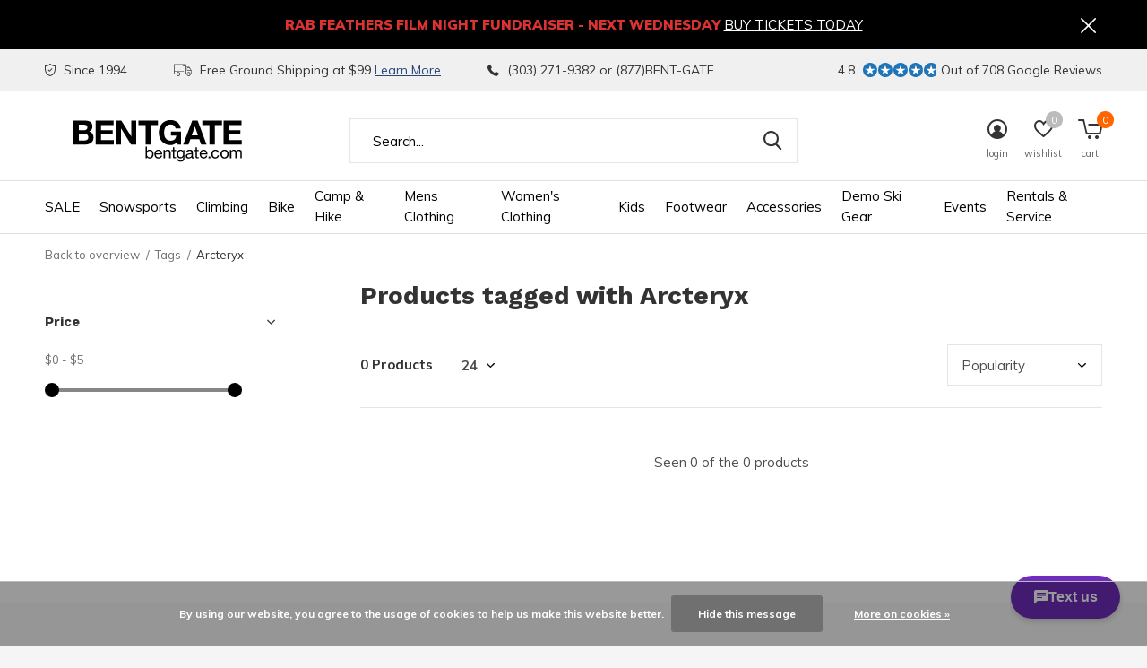

--- FILE ---
content_type: text/html;charset=utf-8
request_url: https://www.bentgate.com/tags/arcteryx/
body_size: 23446
content:
<!doctype html>
<html class="new  " lang="en" dir="ltr">
	<head>
        <meta charset="utf-8"/>
<!-- [START] 'blocks/head.rain' -->
<!--

  (c) 2008-2026 Lightspeed Netherlands B.V.
  http://www.lightspeedhq.com
  Generated: 26-01-2026 @ 17:24:17

-->
<link rel="canonical" href="https://www.bentgate.com/tags/arcteryx/"/>
<link rel="alternate" href="https://www.bentgate.com/index.rss" type="application/rss+xml" title="New products"/>
<link href="https://cdn.shoplightspeed.com/assets/cookielaw.css?2025-02-20" rel="stylesheet" type="text/css"/>
<meta name="robots" content="noodp,noydir"/>
<meta name="google-site-verification" content="google-site-verification=0-lHi9qax6VtNN4THZs0KCuZ7aDeelmqQaHhIFfVDdw"/>
<meta name="google-site-verification" content="0-lHi9qax6VtNN4THZs0KCuZ7aDeelmqQaHhIFfVDdw"/>
<meta property="og:url" content="https://www.bentgate.com/tags/arcteryx/?source=facebook"/>
<meta property="og:site_name" content="Bentgate Mountaineering"/>
<meta property="og:title" content="Arcteryx"/>
<meta property="og:description" content="Based in Golden, CO, we have been outfitting Colorado adventurers for over 30 years.  Our expert staff  specializes in backcountry skiing, climbing, and mountai"/>
<script>
var ae_lsecomapps_account_shop_id = "505";
</script>
<script src="https://lsecom.advision-ecommerce.com/apps/js/api/affirm.min.js"></script>
<script>
(function(w,d,s,l,i){w[l]=w[l]||[];w[l].push({'gtm.start':
new Date().getTime(),event:'gtm.js'});var f=d.getElementsByTagName(s)[0],
j=d.createElement(s),dl=l!='dataLayer'?'&l='+l:'';j.async=true;j.src=
'https://www.googletagmanager.com/gtm.js?id='+i+dl;f.parentNode.insertBefore(j,f);
})(window,document,'script','dataLayer','GTM-WQ4Q57K');
</script>
<script src="https://www.googletagmanager.com/gtag/js?id=G-PGWQC4S9Q7"></script>
<script>
window.dataLayer = window.dataLayer || [];
    function gtag(){dataLayer.push(arguments);}
    gtag('js', new Date());

    gtag('config', 'G-PGWQC4S9Q7');
</script>
<script>
(function(e,o){if(e.ikeono){console.error("Ikeono embed already included");return}e.ikeono={};var n=["init"];e.ikeono._beforeLoadCallQueue=[];n.forEach(o=>{e.ikeono[o]=function(){e.ikeono._beforeLoadCallQueue.push([o,arguments])}});var t=o.createElement("script");t.type="text/javascript";t.async=true;t.src="https://widget.ikeono.com/ikwshim.js";var i=o.getElementsByTagName("script")[0];i.parentNode.insertBefore(t,i)})(window,document);ikeono.init('32f5c73e-0f84-4143-ba8f-fa3759a4514a', '#274778', false, false, 0, []);
</script>
<!--[if lt IE 9]>
<script src="https://cdn.shoplightspeed.com/assets/html5shiv.js?2025-02-20"></script>
<![endif]-->
<!-- [END] 'blocks/head.rain' -->
		<meta charset="utf-8">
		<meta http-equiv="x-ua-compatible" content="ie=edge">
		<title>Arcteryx - Bentgate Mountaineering</title>
		<meta name="description" content="Based in Golden, CO, we have been outfitting Colorado adventurers for over 30 years.  Our expert staff  specializes in backcountry skiing, climbing, and mountai">
		<meta name="keywords" content="Arcteryx, climbing, bouldering, trad climbing,  skiing, backcountry, backcountry skiing, ski boats, at boots, skis, at bindings,  splitboards, splitboarding, mountaineering, camping, backpacking, trail running, hiking boots, tents, sleeping bags, bla">
		<meta name="theme-color" content="#ffffff">
		<meta name="MobileOptimized" content="320">
		<meta name="HandheldFriendly" content="true">
		<meta name="viewport" content="width=device-width,initial-scale=1,maximum-scale=1,viewport-fit=cover,target-densitydpi=device-dpi,shrink-to-fit=no">
		<meta name="author" content="https://www.dmws.nl">
		<link rel="preload" as="style" href="https://cdn.shoplightspeed.com/assets/gui-2-0.css?2025-02-20">
		<link rel="preload" as="style" href="https://cdn.shoplightspeed.com/assets/gui-responsive-2-0.css?2025-02-20">
		<link rel="preload" href="https://fonts.googleapis.com/css?family=Muli:100,300,400,500,600,700,800,900%7CWork%20Sans:100,300,400,500,600,700,800,900" as="style">
		<link rel="preload" as="style" href="https://cdn.shoplightspeed.com/shops/634685/themes/14617/assets/fixed.css?20260122174935">
    <link rel="preload" as="style" href="https://cdn.shoplightspeed.com/shops/634685/themes/14617/assets/screen.css?20260122174935">
		<link rel="preload" as="style" href="https://cdn.shoplightspeed.com/shops/634685/themes/14617/assets/custom.css?20260122174935">
		<link rel="preload" as="font" href="https://cdn.shoplightspeed.com/shops/634685/themes/14617/assets/icomoon.woff2?20260122174935">
		<link rel="preload" as="script" href="https://cdn.shoplightspeed.com/assets/jquery-1-9-1.js?2025-02-20">
		<link rel="preload" as="script" href="https://cdn.shoplightspeed.com/assets/jquery-ui-1-10-1.js?2025-02-20">
		<link rel="preload" as="script" href="https://cdn.shoplightspeed.com/shops/634685/themes/14617/assets/scripts.js?20260122174935">
		<link rel="preload" as="script" href="https://cdn.shoplightspeed.com/shops/634685/themes/14617/assets/custom.js?20260122174935">
    <link rel="preload" as="script" href="https://cdn.shoplightspeed.com/assets/gui.js?2025-02-20">
		<link href="https://fonts.googleapis.com/css?family=Muli:100,300,400,500,600,700,800,900%7CWork%20Sans:100,300,400,500,600,700,800,900" rel="stylesheet" type="text/css">
		<link rel="stylesheet" media="screen" href="https://cdn.shoplightspeed.com/assets/gui-2-0.css?2025-02-20">
		<link rel="stylesheet" media="screen" href="https://cdn.shoplightspeed.com/assets/gui-responsive-2-0.css?2025-02-20">
    <link rel="stylesheet" media="screen" href="https://cdn.shoplightspeed.com/shops/634685/themes/14617/assets/fixed.css?20260122174935">
		<link rel="stylesheet" media="screen" href="https://cdn.shoplightspeed.com/shops/634685/themes/14617/assets/screen.css?20260122174935">
		<link rel="stylesheet" media="screen" href="https://cdn.shoplightspeed.com/shops/634685/themes/14617/assets/custom.css?20260122174935">
		<link rel="icon" type="image/x-icon" href="https://cdn.shoplightspeed.com/shops/634685/themes/14617/v/241457/assets/favicon.png?20210422220411">
		<link rel="apple-touch-icon" href="https://cdn.shoplightspeed.com/shops/634685/themes/14617/assets/apple-touch-icon.png?20260122174935">
		<link rel="mask-icon" href="https://cdn.shoplightspeed.com/shops/634685/themes/14617/assets/safari-pinned-tab.svg?20260122174935" color="#000000">
		<link rel="manifest" href="https://cdn.shoplightspeed.com/shops/634685/themes/14617/assets/manifest.json?20260122174935">
		<link rel="preconnect" href="https://ajax.googleapis.com">
		<link rel="preconnect" href="//cdn.webshopapp.com/">
		<link rel="preconnect" href="https://fonts.googleapis.com">
		<link rel="preconnect" href="https://fonts.gstatic.com" crossorigin>
		<link rel="dns-prefetch" href="https://ajax.googleapis.com">
		<link rel="dns-prefetch" href="//cdn.webshopapp.com/">	
		<link rel="dns-prefetch" href="https://fonts.googleapis.com">
		<link rel="dns-prefetch" href="https://fonts.gstatic.com" crossorigin>
    <script src="https://cdn.shoplightspeed.com/assets/jquery-1-9-1.js?2025-02-20"></script>
    <script src="https://cdn.shoplightspeed.com/assets/jquery-ui-1-10-1.js?2025-02-20"></script>
		<meta name="msapplication-config" content="https://cdn.shoplightspeed.com/shops/634685/themes/14617/assets/browserconfig.xml?20260122174935">
<meta property="og:title" content="Arcteryx">
<meta property="og:type" content="website"> 
<meta property="og:description" content="Based in Golden, CO, we have been outfitting Colorado adventurers for over 30 years.  Our expert staff  specializes in backcountry skiing, climbing, and mountai">
<meta property="og:site_name" content="Bentgate Mountaineering">
<meta property="og:url" content="https://www.bentgate.com/">
<meta property="og:image" content="https://cdn.shoplightspeed.com/shops/634685/themes/14617/assets/banner-grid-banner-1-image.jpg?20260122174935">
<meta name="twitter:title" content="Arcteryx">
<meta name="twitter:description" content="Based in Golden, CO, we have been outfitting Colorado adventurers for over 30 years.  Our expert staff  specializes in backcountry skiing, climbing, and mountai">
<meta name="twitter:site" content="Bentgate Mountaineering">
<meta name="twitter:card" content="https://cdn.shoplightspeed.com/shops/634685/themes/14617/assets/logo.png?20260102200844">
<meta name="twitter:image" content="https://cdn.shoplightspeed.com/shops/634685/themes/14617/assets/banner-grid-banner-1-image.jpg?20260122174935">
<script type="application/ld+json">
  [
        {
      "@context": "http://schema.org/",
      "@type": "Organization",
      "url": "https://www.bentgate.com/",
      "name": "Bentgate Mountaineering",
      "legalName": "Bentgate Mountaineering",
      "description": "Based in Golden, CO, we have been outfitting Colorado adventurers for over 30 years.  Our expert staff  specializes in backcountry skiing, climbing, and mountai",
      "logo": "https://cdn.shoplightspeed.com/shops/634685/themes/14617/assets/logo.png?20260102200844",
      "image": "https://cdn.shoplightspeed.com/shops/634685/themes/14617/assets/banner-grid-banner-1-image.jpg?20260122174935",
      "contactPoint": {
        "@type": "ContactPoint",
        "contactType": "Customer service",
        "telephone": "303.271.9382"
      },
      "address": {
        "@type": "PostalAddress",
        "streetAddress": "1313 Washington Ave.",
        "addressLocality": "",
        "postalCode": "Golden, Colorado 80401",
        "addressCountry": "EN"
      }
    },
    { 
      "@context": "http://schema.org", 
      "@type": "WebSite", 
      "url": "https://www.bentgate.com/", 
      "name": "Bentgate Mountaineering",
      "description": "Based in Golden, CO, we have been outfitting Colorado adventurers for over 30 years.  Our expert staff  specializes in backcountry skiing, climbing, and mountai",
      "author": [
        {
          "@type": "Organization",
          "url": "https://www.dmws.nl/",
          "name": "DMWS B.V.",
          "address": {
            "@type": "PostalAddress",
            "streetAddress": "Klokgebouw 195 (Strijp-S)",
            "addressLocality": "Eindhoven",
            "addressRegion": "NB",
            "postalCode": "5617 AB",
            "addressCountry": "NL"
          }
        }
      ]
    }
  ]
</script>
<ul class="hidden-data hidden"><li>634685</li><li>14617</li><li>ja</li><li>en</li><li>live</li><li>bentgate//bentgate/com</li><li>https://www.bentgate.com/</li></ul>	</head>
	<body>
  	    <div id="root"><header id="top" class=" static"><p id="logo" ><a href="https://www.bentgate.com/" accesskey="h"><img src="https://cdn.shoplightspeed.com/shops/634685/files/20070620/bentgate-logo-black.svg" alt="Bentgate Mountaineering - Colorado&#039;s premier backcountry &amp; climbing shop."></a></p><nav id="skip"><ul><li><a href="#nav" accesskey="n">Ga naar navigatie (n)</a></li><li><a href="#content" accesskey="c">Ga naar inhoud (c)</a></li><li><a href="#footer" accesskey="f">Ga naar footer (f)</a></li></ul></nav><nav id="nav" aria-label="Choose a category"  ><ul><li ><a  href="https://www.bentgate.com/sale/">SALE</a><ul><li><a href="https://www.bentgate.com/sale/clearance-outlet/">Clearance Outlet</a><ul><li><a href="https://www.bentgate.com/sale/clearance-outlet/clearance-clothing/">Clearance Clothing</a></li><li><a href="https://www.bentgate.com/sale/clearance-outlet/clearance-footwear/">Clearance Footwear</a></li><li><a href="https://www.bentgate.com/sale/clearance-outlet/clearance-camp-hike/">Clearance Camp &amp; Hike</a></li><li><a href="https://www.bentgate.com/sale/clearance-outlet/clearance-snowsports/">Clearance Snowsports</a></li><li><a href="https://www.bentgate.com/sale/clearance-outlet/clearance-climbing/">Clearance Climbing</a></li><li><a href="https://www.bentgate.com/sale/clearance-outlet/clearance-bike/">Clearance Bike</a></li></ul></li></ul></li><li ><a  href="https://www.bentgate.com/snowsports/">Snowsports</a><ul><li><a href="https://www.bentgate.com/snowsports/skiing/">Skiing</a><ul><li><a href="https://www.bentgate.com/snowsports/skiing/skis/">Skis</a></li><li><a href="https://www.bentgate.com/snowsports/skiing/alpine-touring-bindings/">Alpine Touring Bindings</a></li><li><a href="https://www.bentgate.com/snowsports/skiing/mens-alpine-touring-boots/">Men&#039;s Alpine Touring Boots</a></li><li><a href="https://www.bentgate.com/snowsports/skiing/womens-alpine-touring-boots/">Women&#039;s Alpine Touring Boots</a></li><li><a href="https://www.bentgate.com/snowsports/skiing/skins/">Skins</a></li><li><a href="https://www.bentgate.com/snowsports/skiing/telemark-bindings/">Telemark Bindings</a></li><li><a href="https://www.bentgate.com/snowsports/skiing/telemark-boots/">Telemark Boots</a></li><li><a href="https://www.bentgate.com/snowsports/skiing/alpine-bindings/">Alpine Bindings</a></li></ul></li><li><a href="https://www.bentgate.com/snowsports/splitboarding/">Splitboarding</a><ul><li><a href="https://www.bentgate.com/snowsports/splitboarding/splitboards/">Splitboards</a></li><li><a href="https://www.bentgate.com/snowsports/splitboarding/splitboard-bindings/">Splitboard Bindings</a></li><li><a href="https://www.bentgate.com/snowsports/splitboarding/splitboard-boots/">Splitboard Boots</a></li><li><a href="https://www.bentgate.com/snowsports/splitboarding/splitboard-skins/">Splitboard Skins</a></li><li><a href="https://www.bentgate.com/snowsports/splitboarding/splitboard-accessories/">Splitboard Accessories</a></li><li><a href="https://www.bentgate.com/snowsports/splitboarding/solid-board-bindings/">Solid Board Bindings</a></li></ul></li><li><a href="https://www.bentgate.com/snowsports/avy-gear/">Avy Gear</a><ul><li><a href="https://www.bentgate.com/snowsports/avy-gear/air-bag-packs/">Air Bag Packs</a></li><li><a href="https://www.bentgate.com/snowsports/avy-gear/air-bag-accessories/">Air Bag Accessories</a></li><li><a href="https://www.bentgate.com/snowsports/avy-gear/beacons/">Beacons</a></li><li><a href="https://www.bentgate.com/snowsports/avy-gear/probes/">Probes</a></li><li><a href="https://www.bentgate.com/snowsports/avy-gear/shovels/">Shovels</a></li><li><a href="https://www.bentgate.com/snowsports/avy-gear/snow-study/">Snow Study</a></li></ul></li><li><a href="https://www.bentgate.com/snowsports/skiing-guide-books-and-instruction/">Skiing Guide Books and Instruction</a></li><li><a href="https://www.bentgate.com/snowsports/snowshoes/">Snowshoes</a></li><li><a href="https://www.bentgate.com/snowsports/snow-packs/">Snow Packs</a></li><li><a href="https://www.bentgate.com/snowsports/ski-and-snowboard-travel-bags/">Ski and Snowboard Travel Bags</a></li><li><a href="https://www.bentgate.com/snowsports/goggles/">Goggles</a></li><li><a href="https://www.bentgate.com/snowsports/snow-helmets/">Snow Helmets</a></li><li><a href="https://www.bentgate.com/snowsports/ski-poles/">Ski Poles</a></li><li><a href="https://www.bentgate.com/snowsports/tuning-equipment/">Tuning Equipment</a></li><li><a href="https://www.bentgate.com/snowsports/snowsport-accessories/">Snowsport Accessories</a></li><li class="strong"><a href="https://www.bentgate.com/snowsports/">View all Snowsports</a></li></ul></li><li ><a  href="https://www.bentgate.com/climbing/">Climbing</a><ul><li><a href="https://www.bentgate.com/climbing/climbing-shoes/">Climbing Shoes</a></li><li><a href="https://www.bentgate.com/climbing/harnesses/">Harnesses</a></li><li><a href="https://www.bentgate.com/climbing/climbing-helmets/">Climbing Helmets</a></li><li><a href="https://www.bentgate.com/climbing/climbing-protection/">Climbing Protection</a><ul><li><a href="https://www.bentgate.com/climbing/climbing-protection/cams-active-protection/">Cams &amp; Active Protection</a></li><li><a href="https://www.bentgate.com/climbing/climbing-protection/passive-protection/">Passive Protection</a></li><li><a href="https://www.bentgate.com/climbing/climbing-protection/aid-climbing-protection/">Aid Climbing Protection</a></li><li><a href="https://www.bentgate.com/climbing/climbing-protection/bolting-gear/">Bolting Gear</a></li></ul></li><li><a href="https://www.bentgate.com/climbing/carabiners-quickdraws/">Carabiners &amp; Quickdraws</a><ul><li><a href="https://www.bentgate.com/climbing/carabiners-quickdraws/locking-carabiners/">Locking Carabiners</a></li><li><a href="https://www.bentgate.com/climbing/carabiners-quickdraws/quickdraws/">Quickdraws</a></li><li><a href="https://www.bentgate.com/climbing/carabiners-quickdraws/wire-gate-carabiners/">Wire Gate Carabiners</a></li><li><a href="https://www.bentgate.com/climbing/carabiners-quickdraws/solid-gate-carabiners/">Solid Gate Carabiners</a></li></ul></li><li><a href="https://www.bentgate.com/climbing/climbing-devices/">Climbing Devices</a><ul><li><a href="https://www.bentgate.com/climbing/climbing-devices/belay-devices/">Belay Devices</a></li><li><a href="https://www.bentgate.com/climbing/climbing-devices/ascenders/">Ascenders</a></li><li><a href="https://www.bentgate.com/climbing/climbing-devices/pulleys/">Pulleys</a></li></ul></li><li><a href="https://www.bentgate.com/climbing/ropes/">Ropes</a><ul><li><a href="https://www.bentgate.com/climbing/ropes/single-ropes/">Single Ropes</a></li><li><a href="https://www.bentgate.com/climbing/ropes/double-ropes/">Double Ropes</a></li><li><a href="https://www.bentgate.com/climbing/ropes/rope-bags/">Rope Bags</a></li><li><a href="https://www.bentgate.com/climbing/ropes/static-ropes/">Static Ropes</a></li></ul></li><li><a href="https://www.bentgate.com/climbing/slings-webbing/">Slings &amp; Webbing</a><ul><li><a href="https://www.bentgate.com/climbing/slings-webbing/runners/">Runners</a></li><li><a href="https://www.bentgate.com/climbing/slings-webbing/daisy-chains/">Daisy Chains</a></li><li><a href="https://www.bentgate.com/climbing/slings-webbing/bulk-cord-webbing/">Bulk Cord &amp; Webbing</a></li><li><a href="https://www.bentgate.com/climbing/slings-webbing/personal-anchors/">Personal Anchors</a></li></ul></li><li><a href="https://www.bentgate.com/climbing/ice-climbing-gear/">Ice Climbing Gear</a><ul><li><a href="https://www.bentgate.com/climbing/ice-climbing-gear/ice-tools/">Ice Tools</a></li><li><a href="https://www.bentgate.com/climbing/ice-climbing-gear/crampons/">Crampons</a></li><li><a href="https://www.bentgate.com/climbing/ice-climbing-gear/ice-protection/">Ice Protection</a></li><li><a href="https://www.bentgate.com/climbing/ice-climbing-gear/mountain-axes/">Mountain Axes</a></li><li><a href="https://www.bentgate.com/climbing/ice-climbing-gear/ice-climbing-accessories/">Ice Climbing Accessories</a></li></ul></li><li><a href="https://www.bentgate.com/climbing/climbing-guidebooks-instruction/">Climbing Guidebooks &amp; Instruction</a></li><li><a href="https://www.bentgate.com/climbing/climbing-packs/">Climbing Packs</a></li><li><a href="https://www.bentgate.com/climbing/big-wall-and-aid-climbing/">Big Wall and Aid Climbing</a><ul><li><a href="https://www.bentgate.com/climbing/big-wall-and-aid-climbing/big-wall-gear/">Big Wall Gear</a></li></ul></li><li class="strong"><a href="https://www.bentgate.com/climbing/">View all Climbing</a></li></ul></li><li ><a  href="https://www.bentgate.com/bike/">Bike</a><ul><li><a href="https://www.bentgate.com/bike/ebikes/">eBikes</a><ul><li><a href="https://www.bentgate.com/bike/ebikes/cruiser/">Cruiser</a></li><li><a href="https://www.bentgate.com/bike/ebikes/e-cargo/">E-Cargo</a></li><li><a href="https://www.bentgate.com/bike/ebikes/step-through/">Step Through</a></li><li><a href="https://www.bentgate.com/bike/ebikes/lightweight-urban/">Lightweight Urban</a></li><li><a href="https://www.bentgate.com/bike/ebikes/commuter/">Commuter</a></li><li><a href="https://www.bentgate.com/bike/ebikes/emtb/">eMTB</a></li><li><a href="https://www.bentgate.com/bike/ebikes/folding/">Folding</a></li><li><a href="https://www.bentgate.com/bike/ebikes/fat-tire-off-road/">Fat Tire Off Road</a></li></ul></li><li><a href="https://www.bentgate.com/bike/gravel-bikes/">Gravel Bikes</a></li><li><a href="https://www.bentgate.com/bike/bike-accessories/">Bike Accessories</a><ul><li><a href="https://www.bentgate.com/bike/bike-accessories/bike-bags/">Bike Bags</a></li><li><a href="https://www.bentgate.com/bike/bike-accessories/bottle-cages/">Bottle Cages</a></li><li><a href="https://www.bentgate.com/bike/bike-accessories/bike-tools-repair/">Bike Tools &amp; Repair</a></li><li><a href="https://www.bentgate.com/bike/bike-accessories/bike-helmets-protection/">Bike Helmets &amp; Protection</a></li><li><a href="https://www.bentgate.com/bike/bike-accessories/bike-tire-pumps/">Bike Tire Pumps</a></li><li><a href="https://www.bentgate.com/bike/bike-accessories/bike-car-racks-accessories/">Bike Car Racks &amp; Accessories</a></li><li><a href="https://www.bentgate.com/bike/bike-accessories/bike-computers-accessories/">Bike Computers &amp; Accessories</a></li></ul></li><li><a href="https://www.bentgate.com/bike/bike-components/">Bike Components</a><ul><li><a href="https://www.bentgate.com/bike/bike-components/bike-tires/">Bike Tires</a></li><li><a href="https://www.bentgate.com/bike/bike-components/tire-repair-tubes-sealant/">Tire Repair, Tubes &amp; Sealant</a></li><li><a href="https://www.bentgate.com/bike/bike-components/bike-pedals/">Bike Pedals</a></li><li><a href="https://www.bentgate.com/bike/bike-components/bike-saddles/">Bike Saddles</a></li></ul></li><li><a href="https://www.bentgate.com/bike/bike-apparel/">Bike Apparel</a><ul><li><a href="https://www.bentgate.com/bike/bike-apparel/bike-gloves/">Bike Gloves</a></li><li><a href="https://www.bentgate.com/bike/bike-apparel/bike-socks/">Bike Socks</a></li><li><a href="https://www.bentgate.com/bike/bike-apparel/bike-jerseys/">Bike Jerseys</a></li><li><a href="https://www.bentgate.com/bike/bike-apparel/bike-liner-shorts-bibs/">Bike Liner Shorts &amp; Bibs</a></li><li><a href="https://www.bentgate.com/bike/bike-apparel/bike-jackets/">Bike Jackets</a></li><li><a href="https://www.bentgate.com/bike/bike-apparel/bike-shorts/">Bike Shorts</a></li></ul></li><li><a href="https://www.bentgate.com/bike/bike-rentals/">Bike Rentals</a></li></ul></li><li ><a  href="https://www.bentgate.com/camp-hike/">Camp &amp; Hike</a><ul><li><a href="https://www.bentgate.com/camp-hike/tents/">Tents</a><ul><li><a href="https://www.bentgate.com/camp-hike/tents/tents/">Tents</a></li><li><a href="https://www.bentgate.com/camp-hike/tents/tent-accessories/">Tent Accessories</a></li><li><a href="https://www.bentgate.com/camp-hike/tents/tarps-bivy-sacks/">Tarps / Bivy Sacks</a></li></ul></li><li><a href="https://www.bentgate.com/camp-hike/sleeping-bags-pads/">Sleeping Bags &amp; Pads </a><ul><li><a href="https://www.bentgate.com/camp-hike/sleeping-bags-pads/sleeping-pads/">Sleeping Pads</a></li><li><a href="https://www.bentgate.com/camp-hike/sleeping-bags-pads/sleeping-bags/">Sleeping Bags</a></li><li><a href="https://www.bentgate.com/camp-hike/sleeping-bags-pads/stuff-sacks/">Stuff Sacks</a></li></ul></li><li><a href="https://www.bentgate.com/camp-hike/backpacking-packs/">Backpacking Packs</a></li><li><a href="https://www.bentgate.com/camp-hike/duffels-travel-and-urban-packs/">Duffels, Travel and Urban Packs</a><ul><li><a href="https://www.bentgate.com/camp-hike/duffels-travel-and-urban-packs/travel-everyday-packs/">Travel &amp; Everyday Packs</a></li><li><a href="https://www.bentgate.com/camp-hike/duffels-travel-and-urban-packs/duffel-bags/">Duffel Bags</a></li><li><a href="https://www.bentgate.com/camp-hike/duffels-travel-and-urban-packs/pack-accessories/">Pack Accessories</a></li></ul></li><li><a href="https://www.bentgate.com/camp-hike/camp-kitchen/">Camp Kitchen</a><ul><li><a href="https://www.bentgate.com/camp-hike/camp-kitchen/stoves/">Stoves</a></li><li><a href="https://www.bentgate.com/camp-hike/camp-kitchen/fuel/">Fuel</a></li><li><a href="https://www.bentgate.com/camp-hike/camp-kitchen/cookware/">Cookware</a></li><li><a href="https://www.bentgate.com/camp-hike/camp-kitchen/bear-spray-canisters/">Bear Spray &amp; Canisters</a></li><li><a href="https://www.bentgate.com/camp-hike/camp-kitchen/backpacking-food/">Backpacking Food</a></li><li><a href="https://www.bentgate.com/camp-hike/camp-kitchen/water-treatment/">Water Treatment</a></li><li><a href="https://www.bentgate.com/camp-hike/camp-kitchen/camp-furniture/">Camp Furniture</a></li></ul></li><li><a href="https://www.bentgate.com/camp-hike/hiking-guides-maps/">Hiking Guides &amp; Maps </a><ul><li><a href="https://www.bentgate.com/camp-hike/hiking-guides-maps/maps/">Maps</a></li><li><a href="https://www.bentgate.com/camp-hike/hiking-guides-maps/hiking-guides/">Hiking Guides</a></li></ul></li><li><a href="https://www.bentgate.com/camp-hike/hunting-fishing/">Hunting &amp; Fishing</a></li><li><a href="https://www.bentgate.com/camp-hike/gear-first-aid/">Gear &amp; First Aid</a><ul><li><a href="https://www.bentgate.com/camp-hike/gear-first-aid/headlamps-lights/">Headlamps &amp; Lights</a></li><li><a href="https://www.bentgate.com/camp-hike/gear-first-aid/navigation/">Navigation</a></li><li><a href="https://www.bentgate.com/camp-hike/gear-first-aid/trekking-poles/">Trekking Poles</a></li><li><a href="https://www.bentgate.com/camp-hike/gear-first-aid/gear-care/">Gear Care</a></li><li><a href="https://www.bentgate.com/camp-hike/gear-first-aid/first-aid/">First Aid</a></li></ul></li><li><a href="https://www.bentgate.com/camp-hike/day-hydration-packs/">Day &amp; Hydration Packs </a><ul><li><a href="https://www.bentgate.com/camp-hike/day-hydration-packs/day-packs/">Day Packs</a></li><li><a href="https://www.bentgate.com/camp-hike/day-hydration-packs/hydration-packs-bladders/">Hydration Packs &amp; Bladders</a></li><li><a href="https://www.bentgate.com/camp-hike/day-hydration-packs/sling-lumbar-packs/">Sling &amp; Lumbar Packs</a></li></ul></li></ul></li><li ><a  href="https://www.bentgate.com/mens-clothing/">Mens Clothing</a><ul><li><a href="https://www.bentgate.com/mens-clothing/mens-shell-jackets/">Mens Shell Jackets</a></li><li><a href="https://www.bentgate.com/mens-clothing/mens-shell-pants-bibs/">Mens Shell Pants &amp; Bibs</a></li><li><a href="https://www.bentgate.com/mens-clothing/mens-insulated-jackets-pants/">Mens Insulated Jackets &amp; Pants</a></li><li><a href="https://www.bentgate.com/mens-clothing/mens-midlayers-fleece/">Mens Midlayers &amp; Fleece</a></li><li><a href="https://www.bentgate.com/mens-clothing/mens-base-layers/">Mens Base Layers</a></li><li><a href="https://www.bentgate.com/mens-clothing/mens-shirts-tees/">Men&#039;s Shirts &amp; Tees</a></li><li><a href="https://www.bentgate.com/mens-clothing/mens-pants/">Men&#039;s Pants</a></li><li><a href="https://www.bentgate.com/mens-clothing/mens-gloves-mittens/">Mens Gloves &amp; Mittens</a></li><li><a href="https://www.bentgate.com/mens-clothing/mens-hats-buffs/">Men&#039;s Hats &amp; Buffs</a><ul><li><a href="https://www.bentgate.com/mens-clothing/mens-hats-buffs/sunhats/">Sunhats</a></li><li><a href="https://www.bentgate.com/mens-clothing/mens-hats-buffs/neck-gaiters-buffs/">Neck Gaiters - Buffs</a></li><li><a href="https://www.bentgate.com/mens-clothing/mens-hats-buffs/mens-winter-hats/">Mens Winter Hats</a></li></ul></li><li><a href="https://www.bentgate.com/mens-clothing/mens-rain-jackets-pants/">Mens Rain Jackets &amp; Pants</a></li><li><a href="https://www.bentgate.com/mens-clothing/mens-shorts/">Men&#039;s Shorts</a></li><li><a href="https://www.bentgate.com/mens-clothing/mens-caps-truckers/">Men&#039;s Caps &amp; Truckers</a></li><li class="strong"><a href="https://www.bentgate.com/mens-clothing/">View all Mens Clothing</a></li></ul></li><li ><a  href="https://www.bentgate.com/womens-clothing/">Women&#039;s Clothing</a><ul><li><a href="https://www.bentgate.com/womens-clothing/womens-shell-jackets/">Women&#039;s Shell Jackets</a></li><li><a href="https://www.bentgate.com/womens-clothing/womens-shell-pants-bibs/">Women&#039;s Shell Pants / Bibs</a></li><li><a href="https://www.bentgate.com/womens-clothing/womens-insulated-jackets-pants/">Women&#039;s Insulated Jackets &amp; Pants</a></li><li><a href="https://www.bentgate.com/womens-clothing/womens-base-layers/">Women&#039;s Base Layers</a></li><li><a href="https://www.bentgate.com/womens-clothing/womens-midlayers-fleece/">Women&#039;s Midlayers &amp; Fleece</a></li><li><a href="https://www.bentgate.com/womens-clothing/womens-shirts-tops/">Women&#039;s  Shirts &amp; Tops</a></li><li><a href="https://www.bentgate.com/womens-clothing/womens-pants/">Women&#039;s Pants</a></li><li><a href="https://www.bentgate.com/womens-clothing/womens-shorts-skirts/">Women&#039;s Shorts &amp; Skirts</a></li><li><a href="https://www.bentgate.com/womens-clothing/womens-winter-hats/">Women&#039;s Winter Hats</a></li><li><a href="https://www.bentgate.com/womens-clothing/womens-gloves/">Women&#039;s Gloves </a></li><li><a href="https://www.bentgate.com/womens-clothing/womens-rain-jackets-pants/">Women&#039;s Rain Jackets &amp; Pants</a></li><li><a href="https://www.bentgate.com/womens-clothing/womens-caps-and-truckers/">Womens Caps and Truckers</a></li></ul></li><li ><a  href="https://www.bentgate.com/kids/">Kids</a><ul><li><a href="https://www.bentgate.com/kids/kids-apparel/">Kids Apparel</a></li><li><a href="https://www.bentgate.com/kids/kids-climbing/">Kids Climbing</a></li><li><a href="https://www.bentgate.com/kids/infant-toddler/">Infant &amp; Toddler</a></li><li><a href="https://www.bentgate.com/kids/kids-accessories/">Kids Accessories</a></li></ul></li><li ><a  href="https://www.bentgate.com/footwear/">Footwear</a><ul><li><a href="https://www.bentgate.com/footwear/mens-footwear/">Men&#039;s Footwear</a><ul><li><a href="https://www.bentgate.com/footwear/mens-footwear/mens-running-shoes/">Men&#039;s Running Shoes</a></li><li><a href="https://www.bentgate.com/footwear/mens-footwear/mens-approach-shoes/">Men&#039;s Approach Shoes</a></li><li><a href="https://www.bentgate.com/footwear/mens-footwear/mens-hiking-boots-shoes/">Men&#039;s Hiking Boots &amp; Shoes</a></li><li><a href="https://www.bentgate.com/footwear/mens-footwear/mens-sandals/">Men&#039;s Sandals</a></li><li><a href="https://www.bentgate.com/footwear/mens-footwear/mens-mountaineering-boots/">Men&#039;s Mountaineering Boots</a></li><li><a href="https://www.bentgate.com/footwear/mens-footwear/mens-socks/">Men&#039;s Socks</a></li><li><a href="https://www.bentgate.com/footwear/mens-footwear/mens-ski-socks/">Men&#039;s Ski Socks</a></li></ul></li><li><a href="https://www.bentgate.com/footwear/womens-footwear/">Women&#039;s Footwear</a><ul><li><a href="https://www.bentgate.com/footwear/womens-footwear/womens-running-shoes/">Women&#039;s Running Shoes</a></li><li><a href="https://www.bentgate.com/footwear/womens-footwear/womens-approach-shoes/">Women&#039;s Approach Shoes</a></li><li><a href="https://www.bentgate.com/footwear/womens-footwear/womens-hiking-boots-shoes/">Women&#039;s Hiking Boots &amp; Shoes</a></li><li><a href="https://www.bentgate.com/footwear/womens-footwear/womens-sandals/">Women&#039;s Sandals</a></li><li><a href="https://www.bentgate.com/footwear/womens-footwear/womens-mountaineering-boots/">Women&#039;s Mountaineering Boots</a></li><li><a href="https://www.bentgate.com/footwear/womens-footwear/womens-socks/">Women&#039;s Socks</a></li><li><a href="https://www.bentgate.com/footwear/womens-footwear/womens-ski-socks/">Women&#039;s Ski Socks</a></li></ul></li><li><a href="https://www.bentgate.com/footwear/footbeds/">Footbeds</a></li><li><a href="https://www.bentgate.com/footwear/traction/">Traction</a></li><li><a href="https://www.bentgate.com/footwear/gaiters/">Gaiters</a></li><li><a href="https://www.bentgate.com/footwear/down-booties/">Down Booties</a></li><li><a href="https://www.bentgate.com/footwear/ski-socks/">Ski Socks</a></li></ul></li><li ><a  href="https://www.bentgate.com/accessories/">Accessories</a><ul><li><a href="https://www.bentgate.com/accessories/outdoor-watches/">Outdoor Watches</a></li><li><a href="https://www.bentgate.com/accessories/electronics/">Electronics</a><ul><li><a href="https://www.bentgate.com/accessories/electronics/electronics-parts-accessories/">Electronics Parts &amp; Accessories</a></li></ul></li><li><a href="https://www.bentgate.com/accessories/books/">Books</a></li><li><a href="https://www.bentgate.com/accessories/gift-cards/">Gift Cards</a></li><li><a href="https://www.bentgate.com/accessories/bentgate-accessories/">Bentgate Accessories</a></li><li><a href="https://www.bentgate.com/accessories/energy-food-and-drink-mixes/">Energy Food and Drink Mixes</a></li><li><a href="https://www.bentgate.com/accessories/water-bottles-drinkware/">Water Bottles / Drinkware</a></li><li><a href="https://www.bentgate.com/accessories/nutrition-and-hydration/">Nutrition and Hydration</a></li><li><a href="https://www.bentgate.com/accessories/sunglasses/">Sunglasses</a></li><li><a href="https://www.bentgate.com/accessories/gear-care/">Gear Care</a></li><li><a href="https://www.bentgate.com/accessories/sunscreen-and-skin-care/">Sunscreen and Skin Care</a></li><li><a href="https://www.bentgate.com/accessories/warmers/">Warmers</a></li><li class="strong"><a href="https://www.bentgate.com/accessories/">View all Accessories</a></li></ul></li><li ><a  href="https://www.bentgate.com/demo-ski-gear/">Demo Ski Gear</a></li><li ><a  href="https://www.bentgate.com/events/">Events </a><ul><li><a href="https://www.bentgate.com/events/rab-feathers-film-night-benefiting-caic/">Rab Feathers Film Night - Benefiting CAIC</a></li><li><a href="https://www.bentgate.com/events/winter-bike-to-work-day-waffle-bar/">Winter Bike To Work Day Waffle Bar</a></li><li><a href="https://www.bentgate.com/events/red-rocks-approved-permitted-gear/">Red Rocks Approved &amp; Permitted Gear</a></li><li><a href="https://www.bentgate.com/events/weather-forecasts-maps/">Weather Forecasts &amp; Maps</a></li></ul></li><li ><a  href="https://www.bentgate.com/rentals-service/">Rentals &amp; Service</a><ul><li><a href="https://www.bentgate.com/rentals-service/rentals/">Rentals</a><ul><li><a href="https://www.bentgate.com/rentals-service/rentals/climbing/">Climbing</a></li><li><a href="https://www.bentgate.com/rentals-service/rentals/bike/">Bike</a></li><li><a href="https://www.bentgate.com/rentals-service/rentals/e-bike/">E-Bike</a></li><li><a href="https://www.bentgate.com/rentals-service/rentals/ski-demos-ski-boot-rentals/">Ski Demos &amp; Ski Boot Rentals</a></li><li><a href="https://www.bentgate.com/rentals-service/rentals/alpine-touring-packages/">Alpine Touring Packages</a></li></ul></li><li><a href="https://www.bentgate.com/rentals-service/bootfitting/">Bootfitting</a></li><li><a href="https://www.bentgate.com/rentals-service/custom-footbeds/">Custom Footbeds </a></li><li><a href="https://www.bentgate.com/rentals-service/ski-tune-shop/">Ski  Tune Shop </a></li></ul></li></ul><ul><li class="search"><a href="./"><i class="icon-zoom2"></i><span>search</span></a></li><li class="login"><a href=""><i class="icon-user-circle"></i><span>login</span></a></li><li class="fav"><a class="open-login"><i class="icon-heart-strong"></i><span>wishlist</span><span class="no items" data-wishlist-items>0</span></a></li><li class="cart"><a href="https://www.bentgate.com/cart/"><i class="icon-cart5"></i><span>cart</span><span class="no">0</span></a></li></ul></nav><div class="bar"><ul class="list-usp"><li><i class="icon-shield"></i> Since 1994</li><li><i class="icon-truck"></i> Free Ground Shipping at $99 <a href="https://www.bentgate.com/service/shipping-returns/" target="_blank">Learn More</a></li><li><i class="icon-phone"></i> (303) 271-9382 or  (877)BENT-GATE</li></ul><p><a href="https://g.page/r/CZ_wILL0OV9HEB0/review" target="_blank"><span class="rating-a c round_stars" data-val="4.8" data-of="5">4.8</span><span class="mobile-hide">Out of 708 Google Reviews</span></a></p></div><p class="announcement"><strong>RAB FEATHERS FILM NIGHT FUNDRAISER - NEXT WEDNESDAY <a href="https://www.bentgate.com/events/rab-feathers-film-night-benefiting-caic/">BUY TICKETS TODAY</a></strong><a class="close" href="./"></a></p><form action="https://www.bentgate.com/search/" method="get" id="formSearch" data-search-type="desktop"><p><label for="q">Search...</label><input id="q" name="q" type="search" value="" autocomplete="off" required data-input="desktop"><button type="submit">Search</button></p><div class="search-autocomplete" data-search-type="desktop"><ul class="list-cart small m0"></ul></div></form></header><main id="content"><nav class="nav-breadcrumbs mobile-hide"><ul><li><a href="https://www.bentgate.com/tags/">Back to overview</a></li><li><a href="https://www.bentgate.com/tags/">Tags</a></li><li>Arcteryx</li></ul></nav><div class="cols-c "><article><header><h1 class="m20">Products tagged with Arcteryx</h1><p class="link-btn wide desktop-hide"><a href="./" class="b toggle-filters">Filter</a></p></header><form action="https://www.bentgate.com/tags/arcteryx/" method="get" class="form-sort" id="filter_form"><h5 style="z-index: 45;" class="mobile-hide">0 Products</h5><p class="blank strong"><label for="limit">Show:</label><select id="limit" name="limit" onchange="$('#formSortModeLimit').submit();"><option value="12">12</option><option value="24" selected="selected">24</option><option value="36">36</option><option value="72">72</option></select></p><p class="text-right"><label class="hidden" for="sort">Sort by:</label><select id="sortselect" name="sort"><option value="sort-by" selected disabled>Sort by</option><option value="popular" selected="selected">Popularity</option><option value="newest">Newest products</option><option value="lowest">Lowest price</option><option value="highest">Highest price</option><option value="asc">Name ascending</option><option value="desc">Name descending</option></select></p></form><ul class="list-collection  "></ul><hr><footer class="text-center m70"><p>Seen 0 of the 0 products</p></footer></article><aside><form action="https://www.bentgate.com/tags/arcteryx/" method="get" class="form-filter" id="filter_form"><h5 class="desktop-hide">Filter by</h5><input type="hidden" name="limit" value="24" id="filter_form_limit_vertical" /><input type="hidden" name="sort" value="popular" id="filter_form_sort_vertical" /><h5 class="toggle ">Price</h5><div class="ui-slider-a "><p><label for="min">Min</label><input type="number" id="min" name="min" value="0" min="0"></p><p><label for="max">Max</label><input type="text" id="max" name="max" value="5" max="5"></p></div></form></aside></div></main><aside id="cart"><h5>Cart</h5><p>
    You have no items in your shopping cart...
  </p><p class="submit"><span class="strong"><span>Total excl. Tax</span> $0.00</span><a href="https://www.bentgate.com/cart/">Checkout</a></p></aside><form action="https://www.bentgate.com/account/loginPost/" method="post" id="login"><h5>Login</h5><p><label for="lc">Email address</label><input type="email" id="lc" name="email" autocomplete='email' placeholder="Email address" required></p><p><label for="ld">Password</label><input type="password" id="ld" name="password" autocomplete='current-password' placeholder="Password" required><a href="https://www.bentgate.com/account/password/">Forgot your password?</a></p><p><button class="side-login-button" type="submit">Login</button></p><footer><ul class="list-checks"><li>All your orders and returns in one place</li><li>The ordering process is even faster</li><li>Your shopping cart stored, always and everywhere</li></ul><p class="link-btn"><a class="" href="https://www.bentgate.com/account/register/">Create an account</a></p></footer><input type="hidden" name="key" value="964eac174b7950b303eb9824ff60816b" /><input type="hidden" name="type" value="login" /></form><p id="compare-btn" ><a class="open-compare"><i class="icon-compare"></i><span>compare</span><span class="compare-items" data-compare-items>0</span></a></p><aside id="compare"><h5>Compare products</h5><ul class="list-cart compare-products"></ul><p class="submit"><span>You can compare a maximum of 5 products</span><a href="https://www.bentgate.com/compare/">Start comparison</a></p></aside><footer id="footer"><form id="formNewsletter" action="https://www.bentgate.com/account/newsletter/" method="post" class="form-newsletter"><input type="hidden" name="key" value="964eac174b7950b303eb9824ff60816b" /><h2 class="gui-page-title">Sign up for our newsletter</h2><p>Receive the latest offers and promotions</p><p><label for="formNewsletterEmail">E-mail address</label><input type="email" id="formNewsletterEmail" name="email" required><button type="submit" class="submit-newsletter">Subscribe</button></p></form><nav><div><h3>Customer service</h3><ul><li><a href="https://www.bentgate.com/service/hours-and-location/">Hours and Location</a></li><li><a href="https://www.bentgate.com/service/general-terms-conditions/">General Terms &amp; Conditions</a></li><li><a href="https://www.bentgate.com/service/frequently-asked-questions/">FAQ</a></li><li><a href="https://www.bentgate.com/service/shipping-returns/">Shipping &amp; Returns</a></li><li><a href="https://www.bentgate.com/service/">Customer Support</a></li><li><a href="https://www.bentgate.com/service/employment/">Employment</a></li><li><a href="https://www.bentgate.com/service/about/">About Us</a></li><li><a href="https://www.bentgate.com/service/privacy-policy/">Privacy Policy</a></li><li><a href="https://www.bentgate.com/sitemap/">Sitemap</a></li><li><a href="https://www.bentgate.com/service/loyalty-mailing-list-sign-up/">Loyalty Mailing List Sign Up</a></li></ul></div><div><h3>More information</h3><ul><li><a href="https://www.bentgate.com/events/">Events</a></li><li><a href="https://www.bentgate.com/loyalty/">Loyalty</a></li></ul></div><div><h3>My account</h3><ul><li><a href="https://www.bentgate.com/account/" title="Register">Register</a></li><li><a href="https://www.bentgate.com/account/orders/" title="My orders">My orders</a></li><li><a href="https://www.bentgate.com/account/wishlist/" title="My wishlist">My wishlist</a></li></ul></div><div><h3>Categories</h3><ul><li><a href="https://www.bentgate.com/sale/">SALE</a></li><li><a href="https://www.bentgate.com/snowsports/">Snowsports</a></li><li><a href="https://www.bentgate.com/climbing/">Climbing</a></li><li><a href="https://www.bentgate.com/bike/">Bike</a></li><li><a href="https://www.bentgate.com/camp-hike/">Camp &amp; Hike</a></li><li><a href="https://www.bentgate.com/mens-clothing/">Mens Clothing</a></li><li><a href="https://www.bentgate.com/womens-clothing/">Women&#039;s Clothing</a></li><li><a href="https://www.bentgate.com/kids/">Kids</a></li></ul></div><div class="double"><ul class="link-btn"><li><a href="tel:303.271.9382" class="a">Call us</a></li><li><a href="/cdn-cgi/l/email-protection#0c6e6962786b6d78694c6e6962786b6d7869226f6361" class="a">Email us</a></li></ul><ul class="list-social"><li><a rel="external" href="https://www.facebook.com/bentgate/"><i class="icon-facebook"></i><span>Facebook</span></a></li><li><a rel="external" href="https://www.instagram.com/bentgate_mountaineering/"><i class="icon-instagram"></i><span>Instagram</span></a></li><li><a rel="external" href="https://www.youtube.com/channel/UCwETjCKKrSfuTjb1cjesOwQ"><i class="icon-youtube"></i><span>Youtube</span></a></li></ul></div><figure><img data-src="https://cdn.shoplightspeed.com/shops/634685/themes/14617/v/197397/assets/logo-upload-footer.png?20210420195118" alt="Bentgate Mountaineering - Colorado&#039;s premier backcountry &amp; climbing shop." width="180" height="40"></figure></nav><ul class="list-payments"><li><img data-src="https://cdn.shoplightspeed.com/shops/634685/themes/14617/assets/z-creditcard.png?20260122174935" alt="creditcard" width="45" height="21"></li><li><img data-src="https://cdn.shoplightspeed.com/shops/634685/themes/14617/assets/z-paypalcp.png?20260122174935" alt="paypalcp" width="45" height="21"></li><li><img data-src="https://cdn.shoplightspeed.com/shops/634685/themes/14617/assets/z-paypallater.png?20260122174935" alt="paypallater" width="45" height="21"></li><li><img data-src="https://cdn.shoplightspeed.com/shops/634685/themes/14617/assets/z-venmo.png?20260122174935" alt="venmo" width="45" height="21"></li></ul><p class="copyright">© Copyright <span class="date">2019</span> - Theme By <a href="https://www.designmijnwebshop.nl/" target="_blank">DMWS</a>  - <a href="https://www.bentgate.com/rss/">RSS feed</a></p></footer><script data-cfasync="false" src="/cdn-cgi/scripts/5c5dd728/cloudflare-static/email-decode.min.js"></script><script>
  var mobilemenuOpenSubsOnly = '';
     	var instaUser = '590389988';
   	var amount = '12';
 	   var test = 'test';
  var ajaxTranslations = {"Add to cart":"Add to cart","Wishlist":"Wishlist","Add to wishlist":"Add to wishlist","Compare":"Compare","Add to compare":"Add to comparison","Brands":"Brands","Discount":"Discount","Delete":"Delete","Total excl. VAT":"Total excl. Tax","Shipping costs":"Shipping costs","Total incl. VAT":"Total incl. tax","Read more":"Read more","Read less":"Read less","No products found":"No products found","View all results":"View all results","":""};
  var categories_shop = {"4704656":{"id":4704656,"parent":0,"path":["4704656"],"depth":1,"image":0,"type":"category","url":"sale","title":"SALE","description":"Great Deals on Great Gear! Shop discounted quality products designed for the backcountry.","count":1108,"subs":{"4704657":{"id":4704657,"parent":4704656,"path":["4704657","4704656"],"depth":2,"image":0,"type":"category","url":"sale\/clearance-outlet","title":"Clearance Outlet","description":"","count":225,"subs":{"4704658":{"id":4704658,"parent":4704657,"path":["4704658","4704657","4704656"],"depth":3,"image":0,"type":"category","url":"sale\/clearance-outlet\/clearance-clothing","title":"Clearance Clothing","description":"","count":73},"4704659":{"id":4704659,"parent":4704657,"path":["4704659","4704657","4704656"],"depth":3,"image":0,"type":"category","url":"sale\/clearance-outlet\/clearance-footwear","title":"Clearance Footwear","description":"","count":8},"4704660":{"id":4704660,"parent":4704657,"path":["4704660","4704657","4704656"],"depth":3,"image":0,"type":"category","url":"sale\/clearance-outlet\/clearance-camp-hike","title":"Clearance Camp & Hike","description":"","count":26},"4704661":{"id":4704661,"parent":4704657,"path":["4704661","4704657","4704656"],"depth":3,"image":0,"type":"category","url":"sale\/clearance-outlet\/clearance-snowsports","title":"Clearance Snowsports","description":"","count":113},"4704662":{"id":4704662,"parent":4704657,"path":["4704662","4704657","4704656"],"depth":3,"image":0,"type":"category","url":"sale\/clearance-outlet\/clearance-climbing","title":"Clearance Climbing","description":"","count":4},"4743872":{"id":4743872,"parent":4704657,"path":["4743872","4704657","4704656"],"depth":3,"image":0,"type":"category","url":"sale\/clearance-outlet\/clearance-bike","title":"Clearance Bike","description":"","count":6}}}}},"1876447":{"id":1876447,"parent":0,"path":["1876447"],"depth":1,"image":52816998,"type":"category","url":"snowsports","title":"Snowsports","description":"","count":437,"subs":{"1876812":{"id":1876812,"parent":1876447,"path":["1876812","1876447"],"depth":2,"image":32585349,"type":"category","url":"snowsports\/skiing","title":"Skiing","description":"","count":135,"subs":{"1876819":{"id":1876819,"parent":1876812,"path":["1876819","1876812","1876447"],"depth":3,"image":32702349,"type":"category","url":"snowsports\/skiing\/skis","title":"Skis","description":"","count":58},"1876817":{"id":1876817,"parent":1876812,"path":["1876817","1876812","1876447"],"depth":3,"image":32705608,"type":"category","url":"snowsports\/skiing\/alpine-touring-bindings","title":"Alpine Touring Bindings","description":"","count":28,"subs":{"2329450":{"id":2329450,"parent":1876817,"path":["2329450","1876817","1876812","1876447"],"depth":4,"image":0,"type":"category","url":"snowsports\/skiing\/alpine-touring-bindings\/at-binding-parts-and-accessories","title":"AT Binding Parts and Accessories","description":"","count":11}}},"1876816":{"id":1876816,"parent":1876812,"path":["1876816","1876812","1876447"],"depth":3,"image":52817161,"type":"category","url":"snowsports\/skiing\/mens-alpine-touring-boots","title":"Men's Alpine Touring Boots","description":"We carry a wide variety of alpine and backcountry touring boots for Men. Schedule an appointment for a bootfit or work with a bootfitter to determine the correct size and style of boot you need today.","count":35},"2606599":{"id":2606599,"parent":1876812,"path":["2606599","1876812","1876447"],"depth":3,"image":32714200,"type":"category","url":"snowsports\/skiing\/womens-alpine-touring-boots","title":"Women's Alpine Touring Boots","description":"We carry a wide variety of alpine and backcountry touring boots for Women. Schedule an appointment for a bootfit or work with a bootfitter to determine the correct size and style of boot you need today.","count":34},"1876818":{"id":1876818,"parent":1876812,"path":["1876818","1876812","1876447"],"depth":3,"image":32705635,"type":"category","url":"snowsports\/skiing\/skins","title":"Skins","description":"","count":10,"subs":{"2344704":{"id":2344704,"parent":1876818,"path":["2344704","1876818","1876812","1876447"],"depth":4,"image":0,"type":"category","url":"snowsports\/skiing\/skins\/climbing-skins-accessories","title":"Climbing Skins Accessories","description":"","count":7}}},"1876820":{"id":1876820,"parent":1876812,"path":["1876820","1876812","1876447"],"depth":3,"image":32714438,"type":"category","url":"snowsports\/skiing\/telemark-bindings","title":"Telemark Bindings","description":"","count":14},"1876821":{"id":1876821,"parent":1876812,"path":["1876821","1876812","1876447"],"depth":3,"image":32713620,"type":"category","url":"snowsports\/skiing\/telemark-boots","title":"Telemark Boots","description":"","count":4},"1876814":{"id":1876814,"parent":1876812,"path":["1876814","1876812","1876447"],"depth":3,"image":32713596,"type":"category","url":"snowsports\/skiing\/alpine-bindings","title":"Alpine Bindings","description":"","count":12}}},"1876823":{"id":1876823,"parent":1876447,"path":["1876823","1876447"],"depth":2,"image":32585394,"type":"category","url":"snowsports\/splitboarding","title":"Splitboarding","description":"","count":38,"subs":{"1876829":{"id":1876829,"parent":1876823,"path":["1876829","1876823","1876447"],"depth":3,"image":32807414,"type":"category","url":"snowsports\/splitboarding\/splitboards","title":"Splitboards","description":"","count":5},"1876825":{"id":1876825,"parent":1876823,"path":["1876825","1876823","1876447"],"depth":3,"image":32807530,"type":"category","url":"snowsports\/splitboarding\/splitboard-bindings","title":"Splitboard Bindings","description":"","count":15},"1876826":{"id":1876826,"parent":1876823,"path":["1876826","1876823","1876447"],"depth":3,"image":32808215,"type":"category","url":"snowsports\/splitboarding\/splitboard-boots","title":"Splitboard Boots","description":"","count":2},"1876827":{"id":1876827,"parent":1876823,"path":["1876827","1876823","1876447"],"depth":3,"image":32808159,"type":"category","url":"snowsports\/splitboarding\/splitboard-skins","title":"Splitboard Skins","description":"","count":3},"1876824":{"id":1876824,"parent":1876823,"path":["1876824","1876823","1876447"],"depth":3,"image":32808180,"type":"category","url":"snowsports\/splitboarding\/splitboard-accessories","title":"Splitboard Accessories","description":"","count":58},"2596588":{"id":2596588,"parent":1876823,"path":["2596588","1876823","1876447"],"depth":3,"image":32808207,"type":"category","url":"snowsports\/splitboarding\/solid-board-bindings","title":"Solid Board Bindings","description":"","count":1}}},"1876801":{"id":1876801,"parent":1876447,"path":["1876801","1876447"],"depth":2,"image":32585495,"type":"category","url":"snowsports\/avy-gear","title":"Avy Gear","description":"","count":40,"subs":{"1876806":{"id":1876806,"parent":1876801,"path":["1876806","1876801","1876447"],"depth":3,"image":0,"type":"category","url":"snowsports\/avy-gear\/air-bag-packs","title":"Air Bag Packs","description":"","count":7},"1876807":{"id":1876807,"parent":1876801,"path":["1876807","1876801","1876447"],"depth":3,"image":0,"type":"category","url":"snowsports\/avy-gear\/air-bag-accessories","title":"Air Bag Accessories","description":"","count":8},"1876802":{"id":1876802,"parent":1876801,"path":["1876802","1876801","1876447"],"depth":3,"image":0,"type":"category","url":"snowsports\/avy-gear\/beacons","title":"Beacons","description":"","count":7},"1876804":{"id":1876804,"parent":1876801,"path":["1876804","1876801","1876447"],"depth":3,"image":0,"type":"category","url":"snowsports\/avy-gear\/probes","title":"Probes","description":"","count":4},"1876803":{"id":1876803,"parent":1876801,"path":["1876803","1876801","1876447"],"depth":3,"image":0,"type":"category","url":"snowsports\/avy-gear\/shovels","title":"Shovels","description":"","count":9},"1876805":{"id":1876805,"parent":1876801,"path":["1876805","1876801","1876447"],"depth":3,"image":0,"type":"category","url":"snowsports\/avy-gear\/snow-study","title":"Snow Study","description":"","count":10}}},"1876476":{"id":1876476,"parent":1876447,"path":["1876476","1876447"],"depth":2,"image":32586682,"type":"category","url":"snowsports\/skiing-guide-books-and-instruction","title":"Skiing Guide Books and Instruction","description":"","count":31},"1876822":{"id":1876822,"parent":1876447,"path":["1876822","1876447"],"depth":2,"image":32586995,"type":"category","url":"snowsports\/snowshoes","title":"Snowshoes","description":"","count":1},"1876810":{"id":1876810,"parent":1876447,"path":["1876810","1876447"],"depth":2,"image":32585572,"type":"category","url":"snowsports\/snow-packs","title":"Snow Packs","description":"","count":32},"2369061":{"id":2369061,"parent":1876447,"path":["2369061","1876447"],"depth":2,"image":32585922,"type":"category","url":"snowsports\/ski-and-snowboard-travel-bags","title":"Ski and Snowboard Travel Bags","description":"","count":5},"1876808":{"id":1876808,"parent":1876447,"path":["1876808","1876447"],"depth":2,"image":32585708,"type":"category","url":"snowsports\/goggles","title":"Goggles","description":"","count":59},"1876809":{"id":1876809,"parent":1876447,"path":["1876809","1876447"],"depth":2,"image":32587233,"type":"category","url":"snowsports\/snow-helmets","title":"Snow Helmets","description":"","count":13},"1876811":{"id":1876811,"parent":1876447,"path":["1876811","1876447"],"depth":2,"image":32585682,"type":"category","url":"snowsports\/ski-poles","title":"Ski Poles","description":"","count":19},"1876830":{"id":1876830,"parent":1876447,"path":["1876830","1876447"],"depth":2,"image":32585895,"type":"category","url":"snowsports\/tuning-equipment","title":"Tuning Equipment","description":"","count":60},"1876800":{"id":1876800,"parent":1876447,"path":["1876800","1876447"],"depth":2,"image":32586522,"type":"category","url":"snowsports\/snowsport-accessories","title":"Snowsport Accessories","description":"","count":18},"4697790":{"id":4697790,"parent":1876447,"path":["4697790","1876447"],"depth":2,"image":0,"type":"category","url":"snowsports\/heated-accessories","title":"Heated Accessories","description":"Heated ski and snowsport accessories from Ignik, Sidas and Therm-ic. Experience the cozy convenience of powered  heating elements and non-powered warmers from head to toe.","count":15}}},"1876448":{"id":1876448,"parent":0,"path":["1876448"],"depth":1,"image":21088934,"type":"category","url":"climbing","title":"Climbing","description":"Bentgate Mountaineering sells a huge selection rock climbing hardware, climbing ropes, rock shoes, and clothing from the best brand out there including Petzl, Black Diamond, La Sportiva, Scarpa, CAMP, Totem, Wild Country,  and Mammut.","count":541,"subs":{"1876779":{"id":1876779,"parent":1876448,"path":["1876779","1876448"],"depth":2,"image":57208536,"type":"category","url":"climbing\/climbing-shoes","title":"Climbing Shoes","description":"","count":43},"1876765":{"id":1876765,"parent":1876448,"path":["1876765","1876448"],"depth":2,"image":57208541,"type":"category","url":"climbing\/harnesses","title":"Harnesses","description":"","count":33},"1876766":{"id":1876766,"parent":1876448,"path":["1876766","1876448"],"depth":2,"image":57208550,"type":"category","url":"climbing\/climbing-helmets","title":"Climbing Helmets","description":"","count":14},"1876773":{"id":1876773,"parent":1876448,"path":["1876773","1876448"],"depth":2,"image":20293803,"type":"category","url":"climbing\/climbing-protection","title":"Climbing Protection","description":"","count":48,"subs":{"1876775":{"id":1876775,"parent":1876773,"path":["1876775","1876773","1876448"],"depth":3,"image":0,"type":"category","url":"climbing\/climbing-protection\/cams-active-protection","title":"Cams & Active Protection","description":"","count":17},"1876776":{"id":1876776,"parent":1876773,"path":["1876776","1876773","1876448"],"depth":3,"image":0,"type":"category","url":"climbing\/climbing-protection\/passive-protection","title":"Passive Protection","description":"","count":21},"1876774":{"id":1876774,"parent":1876773,"path":["1876774","1876773","1876448"],"depth":3,"image":0,"type":"category","url":"climbing\/climbing-protection\/aid-climbing-protection","title":"Aid Climbing Protection","description":"","count":11},"1881579":{"id":1881579,"parent":1876773,"path":["1881579","1876773","1876448"],"depth":3,"image":0,"type":"category","url":"climbing\/climbing-protection\/bolting-gear","title":"Bolting Gear","description":"","count":21}}},"1876747":{"id":1876747,"parent":1876448,"path":["1876747","1876448"],"depth":2,"image":32497003,"type":"category","url":"climbing\/carabiners-quickdraws","title":"Carabiners & Quickdraws","description":"","count":88,"subs":{"1876749":{"id":1876749,"parent":1876747,"path":["1876749","1876747","1876448"],"depth":3,"image":0,"type":"category","url":"climbing\/carabiners-quickdraws\/locking-carabiners","title":"Locking Carabiners","description":"","count":49},"1876778":{"id":1876778,"parent":1876747,"path":["1876778","1876747","1876448"],"depth":3,"image":21090032,"type":"category","url":"climbing\/carabiners-quickdraws\/quickdraws","title":"Quickdraws","description":"","count":23},"1876753":{"id":1876753,"parent":1876747,"path":["1876753","1876747","1876448"],"depth":3,"image":0,"type":"category","url":"climbing\/carabiners-quickdraws\/wire-gate-carabiners","title":"Wire Gate Carabiners","description":"","count":26},"1876751":{"id":1876751,"parent":1876747,"path":["1876751","1876747","1876448"],"depth":3,"image":0,"type":"category","url":"climbing\/carabiners-quickdraws\/solid-gate-carabiners","title":"Solid Gate Carabiners","description":"","count":13}}},"1876759":{"id":1876759,"parent":1876448,"path":["1876759","1876448"],"depth":2,"image":32501810,"type":"category","url":"climbing\/climbing-devices","title":"Climbing Devices","description":"","count":30,"subs":{"1876761":{"id":1876761,"parent":1876759,"path":["1876761","1876759","1876448"],"depth":3,"image":20288937,"type":"category","url":"climbing\/climbing-devices\/belay-devices","title":"Belay Devices","description":"","count":19},"1876760":{"id":1876760,"parent":1876759,"path":["1876760","1876759","1876448"],"depth":3,"image":0,"type":"category","url":"climbing\/climbing-devices\/ascenders","title":"Ascenders","description":"","count":6},"1876762":{"id":1876762,"parent":1876759,"path":["1876762","1876759","1876448"],"depth":3,"image":0,"type":"category","url":"climbing\/climbing-devices\/pulleys","title":"Pulleys","description":"","count":14}}},"1876786":{"id":1876786,"parent":1876448,"path":["1876786","1876448"],"depth":2,"image":32496667,"type":"category","url":"climbing\/ropes","title":"Ropes","description":"","count":42,"subs":{"1876787":{"id":1876787,"parent":1876786,"path":["1876787","1876786","1876448"],"depth":3,"image":20648700,"type":"category","url":"climbing\/ropes\/single-ropes","title":"Single Ropes","description":"","count":32},"1876788":{"id":1876788,"parent":1876786,"path":["1876788","1876786","1876448"],"depth":3,"image":0,"type":"category","url":"climbing\/ropes\/double-ropes","title":"Double Ropes","description":"","count":9},"1876790":{"id":1876790,"parent":1876786,"path":["1876790","1876786","1876448"],"depth":3,"image":0,"type":"category","url":"climbing\/ropes\/rope-bags","title":"Rope Bags","description":"","count":8},"1876789":{"id":1876789,"parent":1876786,"path":["1876789","1876786","1876448"],"depth":3,"image":0,"type":"category","url":"climbing\/ropes\/static-ropes","title":"Static Ropes","description":"","count":9}}},"1876780":{"id":1876780,"parent":1876448,"path":["1876780","1876448"],"depth":2,"image":32500557,"type":"category","url":"climbing\/slings-webbing","title":"Slings & Webbing","description":"","count":40,"subs":{"1876784":{"id":1876784,"parent":1876780,"path":["1876784","1876780","1876448"],"depth":3,"image":0,"type":"category","url":"climbing\/slings-webbing\/runners","title":"Runners","description":"","count":29},"1876783":{"id":1876783,"parent":1876780,"path":["1876783","1876780","1876448"],"depth":3,"image":0,"type":"category","url":"climbing\/slings-webbing\/daisy-chains","title":"Daisy Chains","description":"","count":3},"1876781":{"id":1876781,"parent":1876780,"path":["1876781","1876780","1876448"],"depth":3,"image":0,"type":"category","url":"climbing\/slings-webbing\/bulk-cord-webbing","title":"Bulk Cord & Webbing","description":"","count":18},"2003744":{"id":2003744,"parent":1876780,"path":["2003744","1876780","1876448"],"depth":3,"image":0,"type":"category","url":"climbing\/slings-webbing\/personal-anchors","title":"Personal Anchors","description":"","count":10}}},"1876767":{"id":1876767,"parent":1876448,"path":["1876767","1876448"],"depth":2,"image":32498769,"type":"category","url":"climbing\/ice-climbing-gear","title":"Ice Climbing Gear","description":"","count":65,"subs":{"1876770":{"id":1876770,"parent":1876767,"path":["1876770","1876767","1876448"],"depth":3,"image":0,"type":"category","url":"climbing\/ice-climbing-gear\/ice-tools","title":"Ice Tools","description":"","count":11},"1876769":{"id":1876769,"parent":1876767,"path":["1876769","1876767","1876448"],"depth":3,"image":0,"type":"category","url":"climbing\/ice-climbing-gear\/crampons","title":"Crampons","description":"","count":17},"1876772":{"id":1876772,"parent":1876767,"path":["1876772","1876767","1876448"],"depth":3,"image":0,"type":"category","url":"climbing\/ice-climbing-gear\/ice-protection","title":"Ice Protection","description":"","count":5},"1876771":{"id":1876771,"parent":1876767,"path":["1876771","1876767","1876448"],"depth":3,"image":0,"type":"category","url":"climbing\/ice-climbing-gear\/mountain-axes","title":"Mountain Axes","description":"","count":12},"2080938":{"id":2080938,"parent":1876767,"path":["2080938","1876767","1876448"],"depth":3,"image":0,"type":"category","url":"climbing\/ice-climbing-gear\/ice-climbing-accessories","title":"Ice Climbing Accessories","description":"","count":35}}},"1876475":{"id":1876475,"parent":1876448,"path":["1876475","1876448"],"depth":2,"image":32501984,"type":"category","url":"climbing\/climbing-guidebooks-instruction","title":"Climbing Guidebooks & Instruction","description":"Bentgate Mountaineering has climbing guides from around the country and  the Front Range including Clear Creek, Eldorado, Boulder Canyon, and Shelf Rd","count":62},"3773448":{"id":3773448,"parent":1876448,"path":["3773448","1876448"],"depth":2,"image":49489761,"type":"category","url":"climbing\/climbing-packs","title":"Climbing Packs","description":"","count":24},"2002992":{"id":2002992,"parent":1876448,"path":["2002992","1876448"],"depth":2,"image":32498558,"type":"category","url":"climbing\/big-wall-and-aid-climbing","title":"Big Wall and Aid Climbing","description":"","count":25,"subs":{"1876745":{"id":1876745,"parent":2002992,"path":["1876745","2002992","1876448"],"depth":3,"image":0,"type":"category","url":"climbing\/big-wall-and-aid-climbing\/big-wall-gear","title":"Big Wall Gear","description":"","count":32}}},"1876764":{"id":1876764,"parent":1876448,"path":["1876764","1876448"],"depth":2,"image":32503153,"type":"category","url":"climbing\/training","title":"Training","description":"","count":8},"1876757":{"id":1876757,"parent":1876448,"path":["1876757","1876448"],"depth":2,"image":32499222,"type":"category","url":"climbing\/chalk-bags","title":"Chalk Bags","description":"","count":28},"1876755":{"id":1876755,"parent":1876448,"path":["1876755","1876448"],"depth":2,"image":32498165,"type":"category","url":"climbing\/chalk","title":"Chalk","description":"","count":10},"1876744":{"id":1876744,"parent":1876448,"path":["1876744","1876448"],"depth":2,"image":32503246,"type":"category","url":"climbing\/climbing-accessories","title":"Climbing Accessories","description":"","count":70},"1876758":{"id":1876758,"parent":1876448,"path":["1876758","1876448"],"depth":2,"image":32501204,"type":"category","url":"climbing\/crash-pads","title":"Crash Pads","description":"","count":5},"2861317":{"id":2861317,"parent":1876448,"path":["2861317","1876448"],"depth":2,"image":32501664,"type":"category","url":"climbing\/climbing-packs-haul-bags-and-rope-bags","title":"Climbing Packs, Haul Bags, and Rope Bags","description":"","count":10}}},"4541906":{"id":4541906,"parent":0,"path":["4541906"],"depth":1,"image":0,"type":"category","url":"bike","title":"Bike","description":"Your local source for an adventure on a bike. We carry a selection of eBikes, gravel bikes, and accessories for you to get out and about in Colorado and beyond.","count":222,"subs":{"4541907":{"id":4541907,"parent":4541906,"path":["4541907","4541906"],"depth":2,"image":0,"type":"category","url":"bike\/ebikes","title":"eBikes","description":"Our selection of electric bikes from Aventon, Euphree and Velotric includes Cargo, Commuter, Cruiser, Fat Tire Off Road, Lightweight Urban, eMTB and Folding E-bikes.","count":23,"subs":{"4542311":{"id":4542311,"parent":4541907,"path":["4542311","4541907","4541906"],"depth":3,"image":0,"type":"category","url":"bike\/ebikes\/cruiser","title":"Cruiser","description":"","count":6},"4542312":{"id":4542312,"parent":4541907,"path":["4542312","4541907","4541906"],"depth":3,"image":0,"type":"category","url":"bike\/ebikes\/e-cargo","title":"E-Cargo","description":"From kid carrier to grocery getting, these bikes can haul it all. An eCargo bike is equipped to carry more weight and gear than regular ebikes and have long tail designs to manage the load with ease.","count":3},"4542313":{"id":4542313,"parent":4541907,"path":["4542313","4541907","4541906"],"depth":3,"image":0,"type":"category","url":"bike\/ebikes\/step-through","title":"Step Through","description":"","count":10},"4542315":{"id":4542315,"parent":4541907,"path":["4542315","4541907","4541906"],"depth":3,"image":0,"type":"category","url":"bike\/ebikes\/lightweight-urban","title":"Lightweight Urban","description":"","count":4},"4542316":{"id":4542316,"parent":4541907,"path":["4542316","4541907","4541906"],"depth":3,"image":0,"type":"category","url":"bike\/ebikes\/commuter","title":"Commuter","description":"","count":15},"4542317":{"id":4542317,"parent":4541907,"path":["4542317","4541907","4541906"],"depth":3,"image":0,"type":"category","url":"bike\/ebikes\/emtb","title":"eMTB","description":"","count":4},"4542318":{"id":4542318,"parent":4541907,"path":["4542318","4541907","4541906"],"depth":3,"image":0,"type":"category","url":"bike\/ebikes\/folding","title":"Folding","description":"","count":0},"4542319":{"id":4542319,"parent":4541907,"path":["4542319","4541907","4541906"],"depth":3,"image":0,"type":"category","url":"bike\/ebikes\/fat-tire-off-road","title":"Fat Tire Off Road","description":"","count":6}}},"4743904":{"id":4743904,"parent":4541906,"path":["4743904","4541906"],"depth":2,"image":0,"type":"category","url":"bike\/gravel-bikes","title":"Gravel Bikes","description":"Get out on the path less traveled. Gravel bikes get you farther whether it's pavement, dirt or gravel.","count":18},"4541912":{"id":4541912,"parent":4541906,"path":["4541912","4541906"],"depth":2,"image":0,"type":"category","url":"bike\/bike-accessories","title":"Bike Accessories","description":"","count":91,"subs":{"4788270":{"id":4788270,"parent":4541912,"path":["4788270","4541912","4541906"],"depth":3,"image":0,"type":"category","url":"bike\/bike-accessories\/bike-bags","title":"Bike Bags","description":"","count":30},"4788278":{"id":4788278,"parent":4541912,"path":["4788278","4541912","4541906"],"depth":3,"image":0,"type":"category","url":"bike\/bike-accessories\/bottle-cages","title":"Bottle Cages","description":"","count":18},"4790620":{"id":4790620,"parent":4541912,"path":["4790620","4541912","4541906"],"depth":3,"image":0,"type":"category","url":"bike\/bike-accessories\/bike-tools-repair","title":"Bike Tools & Repair","description":"","count":9},"4791053":{"id":4791053,"parent":4541912,"path":["4791053","4541912","4541906"],"depth":3,"image":0,"type":"category","url":"bike\/bike-accessories\/bike-helmets-protection","title":"Bike Helmets & Protection","description":"","count":8},"4791303":{"id":4791303,"parent":4541912,"path":["4791303","4541912","4541906"],"depth":3,"image":0,"type":"category","url":"bike\/bike-accessories\/bike-tire-pumps","title":"Bike Tire Pumps","description":"","count":7},"4826236":{"id":4826236,"parent":4541912,"path":["4826236","4541912","4541906"],"depth":3,"image":0,"type":"category","url":"bike\/bike-accessories\/bike-car-racks-accessories","title":"Bike Car Racks & Accessories","description":"","count":6},"4828792":{"id":4828792,"parent":4541912,"path":["4828792","4541912","4541906"],"depth":3,"image":0,"type":"category","url":"bike\/bike-accessories\/bike-computers-accessories","title":"Bike Computers & Accessories","description":"","count":6}}},"4788275":{"id":4788275,"parent":4541906,"path":["4788275","4541906"],"depth":2,"image":0,"type":"category","url":"bike\/bike-components","title":"Bike Components","description":"","count":44,"subs":{"4788269":{"id":4788269,"parent":4788275,"path":["4788269","4788275","4541906"],"depth":3,"image":0,"type":"category","url":"bike\/bike-components\/bike-tires","title":"Bike Tires","description":"","count":31},"4788280":{"id":4788280,"parent":4788275,"path":["4788280","4788275","4541906"],"depth":3,"image":0,"type":"category","url":"bike\/bike-components\/tire-repair-tubes-sealant","title":"Tire Repair, Tubes & Sealant","description":"","count":2},"4793867":{"id":4793867,"parent":4788275,"path":["4793867","4788275","4541906"],"depth":3,"image":0,"type":"category","url":"bike\/bike-components\/bike-pedals","title":"Bike Pedals","description":"","count":10},"4795614":{"id":4795614,"parent":4788275,"path":["4795614","4788275","4541906"],"depth":3,"image":0,"type":"category","url":"bike\/bike-components\/bike-saddles","title":"Bike Saddles","description":"","count":2}}},"4794734":{"id":4794734,"parent":4541906,"path":["4794734","4541906"],"depth":2,"image":0,"type":"category","url":"bike\/bike-apparel","title":"Bike Apparel","description":"","count":43,"subs":{"4794735":{"id":4794735,"parent":4794734,"path":["4794735","4794734","4541906"],"depth":3,"image":0,"type":"category","url":"bike\/bike-apparel\/bike-gloves","title":"Bike Gloves","description":"","count":4},"4794948":{"id":4794948,"parent":4794734,"path":["4794948","4794734","4541906"],"depth":3,"image":0,"type":"category","url":"bike\/bike-apparel\/bike-socks","title":"Bike Socks","description":"","count":3},"4796159":{"id":4796159,"parent":4794734,"path":["4796159","4794734","4541906"],"depth":3,"image":0,"type":"category","url":"bike\/bike-apparel\/bike-jerseys","title":"Bike Jerseys","description":"","count":7},"4796162":{"id":4796162,"parent":4794734,"path":["4796162","4794734","4541906"],"depth":3,"image":0,"type":"category","url":"bike\/bike-apparel\/bike-liner-shorts-bibs","title":"Bike Liner Shorts & Bibs","description":"","count":11},"4796163":{"id":4796163,"parent":4794734,"path":["4796163","4794734","4541906"],"depth":3,"image":0,"type":"category","url":"bike\/bike-apparel\/bike-jackets","title":"Bike Jackets","description":"","count":8},"4796166":{"id":4796166,"parent":4794734,"path":["4796166","4794734","4541906"],"depth":3,"image":0,"type":"category","url":"bike\/bike-apparel\/bike-shorts","title":"Bike Shorts","description":"","count":2}}},"4800263":{"id":4800263,"parent":4541906,"path":["4800263","4541906"],"depth":2,"image":0,"type":"category","url":"bike\/bike-rentals","title":"Bike Rentals","description":"","count":0}}},"1876449":{"id":1876449,"parent":0,"path":["1876449"],"depth":1,"image":21089923,"type":"category","url":"camp-hike","title":"Camp & Hike","description":"","count":444,"subs":{"1876576":{"id":1876576,"parent":1876449,"path":["1876576","1876449"],"depth":2,"image":32507552,"type":"category","url":"camp-hike\/tents","title":"Tents","description":"","count":37,"subs":{"1876588":{"id":1876588,"parent":1876576,"path":["1876588","1876576","1876449"],"depth":3,"image":0,"type":"category","url":"camp-hike\/tents\/tents","title":"Tents","description":"","count":25},"1876583":{"id":1876583,"parent":1876576,"path":["1876583","1876576","1876449"],"depth":3,"image":0,"type":"category","url":"camp-hike\/tents\/tent-accessories","title":"Tent Accessories","description":"","count":25},"1876589":{"id":1876589,"parent":1876576,"path":["1876589","1876576","1876449"],"depth":3,"image":0,"type":"category","url":"camp-hike\/tents\/tarps-bivy-sacks","title":"Tarps \/ Bivy Sacks","description":"","count":3}}},"2860403":{"id":2860403,"parent":1876449,"path":["2860403","1876449"],"depth":2,"image":32507628,"type":"category","url":"camp-hike\/sleeping-bags-pads","title":"Sleeping Bags & Pads ","description":"","count":41,"subs":{"1876571":{"id":1876571,"parent":2860403,"path":["1876571","2860403","1876449"],"depth":3,"image":0,"type":"category","url":"camp-hike\/sleeping-bags-pads\/sleeping-pads","title":"Sleeping Pads","description":"","count":19},"1876566":{"id":1876566,"parent":2860403,"path":["1876566","2860403","1876449"],"depth":3,"image":0,"type":"category","url":"camp-hike\/sleeping-bags-pads\/sleeping-bags","title":"Sleeping Bags","description":"","count":31},"1876575":{"id":1876575,"parent":2860403,"path":["1876575","2860403","1876449"],"depth":3,"image":0,"type":"category","url":"camp-hike\/sleeping-bags-pads\/stuff-sacks","title":"Stuff Sacks","description":"","count":10}}},"1876526":{"id":1876526,"parent":1876449,"path":["1876526","1876449"],"depth":2,"image":32504192,"type":"category","url":"camp-hike\/backpacking-packs","title":"Backpacking Packs","description":"","count":19},"1876503":{"id":1876503,"parent":1876449,"path":["1876503","1876449"],"depth":2,"image":49481923,"type":"category","url":"camp-hike\/duffels-travel-and-urban-packs","title":"Duffels, Travel and Urban Packs","description":"","count":15,"subs":{"2584883":{"id":2584883,"parent":1876503,"path":["2584883","1876503","1876449"],"depth":3,"image":0,"type":"category","url":"camp-hike\/duffels-travel-and-urban-packs\/travel-everyday-packs","title":"Travel & Everyday Packs","description":"","count":13},"1876510":{"id":1876510,"parent":1876503,"path":["1876510","1876503","1876449"],"depth":3,"image":49481610,"type":"category","url":"camp-hike\/duffels-travel-and-urban-packs\/duffel-bags","title":"Duffel Bags","description":"","count":17},"1924219":{"id":1924219,"parent":1876503,"path":["1924219","1876503","1876449"],"depth":3,"image":0,"type":"category","url":"camp-hike\/duffels-travel-and-urban-packs\/pack-accessories","title":"Pack Accessories","description":"","count":9}}},"2002537":{"id":2002537,"parent":1876449,"path":["2002537","1876449"],"depth":2,"image":32507677,"type":"category","url":"camp-hike\/camp-kitchen","title":"Camp Kitchen","description":"","count":76,"subs":{"1876572":{"id":1876572,"parent":2002537,"path":["1876572","2002537","1876449"],"depth":3,"image":32625703,"type":"category","url":"camp-hike\/camp-kitchen\/stoves","title":"Stoves","description":"","count":5},"1876495":{"id":1876495,"parent":2002537,"path":["1876495","2002537","1876449"],"depth":3,"image":32625697,"type":"category","url":"camp-hike\/camp-kitchen\/fuel","title":"Fuel","description":"","count":5},"1876494":{"id":1876494,"parent":2002537,"path":["1876494","2002537","1876449"],"depth":3,"image":32625681,"type":"category","url":"camp-hike\/camp-kitchen\/cookware","title":"Cookware","description":"","count":16},"2860959":{"id":2860959,"parent":2002537,"path":["2860959","2002537","1876449"],"depth":3,"image":32625654,"type":"category","url":"camp-hike\/camp-kitchen\/bear-spray-canisters","title":"Bear Spray & Canisters","description":"","count":5},"1928643":{"id":1928643,"parent":2002537,"path":["1928643","2002537","1876449"],"depth":3,"image":33040366,"type":"category","url":"camp-hike\/camp-kitchen\/backpacking-food","title":"Backpacking Food","description":"","count":54,"subs":{"2904537":{"id":2904537,"parent":1928643,"path":["2904537","1928643","2002537","1876449"],"depth":4,"image":0,"type":"category","url":"camp-hike\/camp-kitchen\/backpacking-food\/vegan","title":"Vegan","description":"","count":4},"2904539":{"id":2904539,"parent":1928643,"path":["2904539","1928643","2002537","1876449"],"depth":4,"image":0,"type":"category","url":"camp-hike\/camp-kitchen\/backpacking-food\/coffee-drinks","title":"Coffee & Drinks","description":"","count":6},"2904544":{"id":2904544,"parent":1928643,"path":["2904544","1928643","2002537","1876449"],"depth":4,"image":0,"type":"category","url":"camp-hike\/camp-kitchen\/backpacking-food\/single-serving","title":"Single Serving","description":"","count":11},"2904547":{"id":2904547,"parent":1928643,"path":["2904547","1928643","2002537","1876449"],"depth":4,"image":0,"type":"category","url":"camp-hike\/camp-kitchen\/backpacking-food\/two-servings","title":"Two Servings","description":"","count":12}}},"1876581":{"id":1876581,"parent":2002537,"path":["1876581","2002537","1876449"],"depth":3,"image":32625299,"type":"category","url":"camp-hike\/camp-kitchen\/water-treatment","title":"Water Treatment","description":"","count":19},"1907420":{"id":1907420,"parent":2002537,"path":["1907420","2002537","1876449"],"depth":3,"image":32625301,"type":"category","url":"camp-hike\/camp-kitchen\/camp-furniture","title":"Camp Furniture","description":"","count":5}}},"2863084":{"id":2863084,"parent":1876449,"path":["2863084","1876449"],"depth":2,"image":32508199,"type":"category","url":"camp-hike\/hiking-guides-maps","title":"Hiking Guides & Maps ","description":"","count":92,"subs":{"1876471":{"id":1876471,"parent":2863084,"path":["1876471","2863084","1876449"],"depth":3,"image":0,"type":"category","url":"camp-hike\/hiking-guides-maps\/maps","title":"Maps","description":"","count":90},"1876473":{"id":1876473,"parent":2863084,"path":["1876473","2863084","1876449"],"depth":3,"image":0,"type":"category","url":"camp-hike\/hiking-guides-maps\/hiking-guides","title":"Hiking Guides","description":"","count":29}}},"1876533":{"id":1876533,"parent":1876449,"path":["1876533","1876449"],"depth":2,"image":32508294,"type":"category","url":"camp-hike\/hunting-fishing","title":"Hunting & Fishing","description":"","count":21},"1876493":{"id":1876493,"parent":1876449,"path":["1876493","1876449"],"depth":2,"image":32509102,"type":"category","url":"camp-hike\/gear-first-aid","title":"Gear & First Aid","description":"","count":100,"subs":{"1876470":{"id":1876470,"parent":1876493,"path":["1876470","1876493","1876449"],"depth":3,"image":32805077,"type":"category","url":"camp-hike\/gear-first-aid\/headlamps-lights","title":"Headlamps & Lights","description":"","count":21},"1876469":{"id":1876469,"parent":1876493,"path":["1876469","1876493","1876449"],"depth":3,"image":32805420,"type":"category","url":"camp-hike\/gear-first-aid\/navigation","title":"Navigation","description":"","count":34},"1876579":{"id":1876579,"parent":1876493,"path":["1876579","1876493","1876449"],"depth":3,"image":32805110,"type":"category","url":"camp-hike\/gear-first-aid\/trekking-poles","title":"Trekking Poles","description":"","count":3},"1876467":{"id":1876467,"parent":1876493,"path":["1876467","1876493","1876449"],"depth":3,"image":32805122,"type":"category","url":"camp-hike\/gear-first-aid\/gear-care","title":"Gear Care","description":"","count":54},"1876464":{"id":1876464,"parent":1876493,"path":["1876464","1876493","1876449"],"depth":3,"image":32805153,"type":"category","url":"camp-hike\/gear-first-aid\/first-aid","title":"First Aid","description":"","count":17}}},"2861251":{"id":2861251,"parent":1876449,"path":["2861251","1876449"],"depth":2,"image":32508648,"type":"category","url":"camp-hike\/day-hydration-packs","title":"Day & Hydration Packs ","description":"","count":43,"subs":{"1876525":{"id":1876525,"parent":2861251,"path":["1876525","2861251","1876449"],"depth":3,"image":21090083,"type":"category","url":"camp-hike\/day-hydration-packs\/day-packs","title":"Day Packs","description":"","count":31},"2000986":{"id":2000986,"parent":2861251,"path":["2000986","2861251","1876449"],"depth":3,"image":0,"type":"category","url":"camp-hike\/day-hydration-packs\/hydration-packs-bladders","title":"Hydration Packs & Bladders","description":"","count":78},"1876506":{"id":1876506,"parent":2861251,"path":["1876506","2861251","1876449"],"depth":3,"image":0,"type":"category","url":"camp-hike\/day-hydration-packs\/sling-lumbar-packs","title":"Sling & Lumbar Packs","description":"","count":9}}}}},"1876835":{"id":1876835,"parent":0,"path":["1876835"],"depth":1,"image":0,"type":"category","url":"mens-clothing","title":"Mens Clothing","description":"","count":225,"subs":{"1876856":{"id":1876856,"parent":1876835,"path":["1876856","1876835"],"depth":2,"image":32535060,"type":"category","url":"mens-clothing\/mens-shell-jackets","title":"Mens Shell Jackets","description":"","count":14},"1876855":{"id":1876855,"parent":1876835,"path":["1876855","1876835"],"depth":2,"image":32531456,"type":"category","url":"mens-clothing\/mens-shell-pants-bibs","title":"Mens Shell Pants & Bibs","description":"","count":17},"1876841":{"id":1876841,"parent":1876835,"path":["1876841","1876835"],"depth":2,"image":32530630,"type":"category","url":"mens-clothing\/mens-insulated-jackets-pants","title":"Mens Insulated Jackets & Pants","description":"","count":32},"1876840":{"id":1876840,"parent":1876835,"path":["1876840","1876835"],"depth":2,"image":32534391,"type":"category","url":"mens-clothing\/mens-midlayers-fleece","title":"Mens Midlayers & Fleece","description":"","count":18},"1876837":{"id":1876837,"parent":1876835,"path":["1876837","1876835"],"depth":2,"image":32535329,"type":"category","url":"mens-clothing\/mens-base-layers","title":"Mens Base Layers","description":"","count":30},"1876849":{"id":1876849,"parent":1876835,"path":["1876849","1876835"],"depth":2,"image":56973479,"type":"category","url":"mens-clothing\/mens-shirts-tees","title":"Men's Shirts & Tees","description":"From quick dry t-shirts to patio worthy button downs, Bentgate has a wide selection of Men's shirts ","count":45},"1876847":{"id":1876847,"parent":1876835,"path":["1876847","1876835"],"depth":2,"image":32533808,"type":"category","url":"mens-clothing\/mens-pants","title":"Men's Pants","description":"","count":10},"1880298":{"id":1880298,"parent":1876835,"path":["1880298","1876835"],"depth":2,"image":32533147,"type":"category","url":"mens-clothing\/mens-gloves-mittens","title":"Mens Gloves & Mittens","description":"","count":40},"2561415":{"id":2561415,"parent":1876835,"path":["2561415","1876835"],"depth":2,"image":32530675,"type":"category","url":"mens-clothing\/mens-hats-buffs","title":"Men's Hats & Buffs","description":"","count":50,"subs":{"3683056":{"id":3683056,"parent":2561415,"path":["3683056","2561415","1876835"],"depth":3,"image":0,"type":"category","url":"mens-clothing\/mens-hats-buffs\/sunhats","title":"Sunhats","description":"","count":9},"1880303":{"id":1880303,"parent":2561415,"path":["1880303","2561415","1876835"],"depth":3,"image":0,"type":"category","url":"mens-clothing\/mens-hats-buffs\/neck-gaiters-buffs","title":"Neck Gaiters - Buffs","description":"","count":8},"1880302":{"id":1880302,"parent":2561415,"path":["1880302","2561415","1876835"],"depth":3,"image":0,"type":"category","url":"mens-clothing\/mens-hats-buffs\/mens-winter-hats","title":"Mens Winter Hats","description":"","count":43}}},"1876852":{"id":1876852,"parent":1876835,"path":["1876852","1876835"],"depth":2,"image":33018602,"type":"category","url":"mens-clothing\/mens-rain-jackets-pants","title":"Mens Rain Jackets & Pants","description":"","count":2},"1876848":{"id":1876848,"parent":1876835,"path":["1876848","1876835"],"depth":2,"image":32530576,"type":"category","url":"mens-clothing\/mens-shorts","title":"Men's Shorts","description":"Technical and casual shorts for all types of activities. ","count":14},"1880304":{"id":1880304,"parent":1876835,"path":["1880304","1876835"],"depth":2,"image":32530613,"type":"category","url":"mens-clothing\/mens-caps-truckers","title":"Men's Caps & Truckers","description":"","count":35},"1876833":{"id":1876833,"parent":1876835,"path":["1876833","1876835"],"depth":2,"image":32531837,"type":"category","url":"mens-clothing\/belts","title":"Belts","description":"","count":24},"2934895":{"id":2934895,"parent":1876835,"path":["2934895","1876835"],"depth":2,"image":0,"type":"category","url":"mens-clothing\/mens-rings","title":"Mens Rings","description":"","count":4}}},"1876836":{"id":1876836,"parent":0,"path":["1876836"],"depth":1,"image":0,"type":"category","url":"womens-clothing","title":"Women's Clothing","description":"","count":116,"subs":{"1877151":{"id":1877151,"parent":1876836,"path":["1877151","1876836"],"depth":2,"image":32541153,"type":"category","url":"womens-clothing\/womens-shell-jackets","title":"Women's Shell Jackets","description":"","count":11},"1877152":{"id":1877152,"parent":1876836,"path":["1877152","1876836"],"depth":2,"image":32539947,"type":"category","url":"womens-clothing\/womens-shell-pants-bibs","title":"Women's Shell Pants \/ Bibs","description":"","count":11},"1877149":{"id":1877149,"parent":1876836,"path":["1877149","1876836"],"depth":2,"image":32542333,"type":"category","url":"womens-clothing\/womens-insulated-jackets-pants","title":"Women's Insulated Jackets & Pants","description":"","count":18},"1877146":{"id":1877146,"parent":1876836,"path":["1877146","1876836"],"depth":2,"image":32540731,"type":"category","url":"womens-clothing\/womens-base-layers","title":"Women's Base Layers","description":"","count":15},"1877153":{"id":1877153,"parent":1876836,"path":["1877153","1876836"],"depth":2,"image":32539116,"type":"category","url":"womens-clothing\/womens-midlayers-fleece","title":"Women's Midlayers & Fleece","description":"","count":17},"1878409":{"id":1878409,"parent":1876836,"path":["1878409","1876836"],"depth":2,"image":32539048,"type":"category","url":"womens-clothing\/womens-shirts-tops","title":"Women's  Shirts & Tops","description":"","count":14},"1878408":{"id":1878408,"parent":1876836,"path":["1878408","1876836"],"depth":2,"image":32539069,"type":"category","url":"womens-clothing\/womens-pants","title":"Women's Pants","description":"","count":5},"1878407":{"id":1878407,"parent":1876836,"path":["1878407","1876836"],"depth":2,"image":32541957,"type":"category","url":"womens-clothing\/womens-shorts-skirts","title":"Women's Shorts & Skirts","description":"","count":8},"2571112":{"id":2571112,"parent":1876836,"path":["2571112","1876836"],"depth":2,"image":32542053,"type":"category","url":"womens-clothing\/womens-winter-hats","title":"Women's Winter Hats","description":"","count":39},"2457037":{"id":2457037,"parent":1876836,"path":["2457037","1876836"],"depth":2,"image":32541672,"type":"category","url":"womens-clothing\/womens-gloves","title":"Women's Gloves ","description":"","count":11},"1877154":{"id":1877154,"parent":1876836,"path":["1877154","1876836"],"depth":2,"image":32960134,"type":"category","url":"womens-clothing\/womens-rain-jackets-pants","title":"Women's Rain Jackets & Pants","description":"","count":0},"3392282":{"id":3392282,"parent":1876836,"path":["3392282","1876836"],"depth":2,"image":48417608,"type":"category","url":"womens-clothing\/womens-caps-and-truckers","title":"Womens Caps and Truckers","description":"","count":16}}},"4740896":{"id":4740896,"parent":0,"path":["4740896"],"depth":1,"image":0,"type":"category","url":"kids","title":"Kids","description":"Bentgate carries a selection of apparel and gear for infants, toddlers and kids.","count":17,"subs":{"4740897":{"id":4740897,"parent":4740896,"path":["4740897","4740896"],"depth":2,"image":0,"type":"category","url":"kids\/kids-apparel","title":"Kids Apparel","description":"","count":2},"4740900":{"id":4740900,"parent":4740896,"path":["4740900","4740896"],"depth":2,"image":0,"type":"category","url":"kids\/kids-climbing","title":"Kids Climbing","description":"","count":4},"4740942":{"id":4740942,"parent":4740896,"path":["4740942","4740896"],"depth":2,"image":0,"type":"category","url":"kids\/infant-toddler","title":"Infant & Toddler","description":"","count":9},"4740955":{"id":4740955,"parent":4740896,"path":["4740955","4740896"],"depth":2,"image":0,"type":"category","url":"kids\/kids-accessories","title":"Kids Accessories","description":"","count":11}}},"1876450":{"id":1876450,"parent":0,"path":["1876450"],"depth":1,"image":20648484,"type":"category","url":"footwear","title":"Footwear","description":"","count":76,"subs":{"1876683":{"id":1876683,"parent":1876450,"path":["1876683","1876450"],"depth":2,"image":32546484,"type":"category","url":"footwear\/mens-footwear","title":"Men's Footwear","description":"","count":38,"subs":{"1876694":{"id":1876694,"parent":1876683,"path":["1876694","1876683","1876450"],"depth":3,"image":32589664,"type":"category","url":"footwear\/mens-footwear\/mens-running-shoes","title":"Men's Running Shoes","description":"","count":23},"1876689":{"id":1876689,"parent":1876683,"path":["1876689","1876683","1876450"],"depth":3,"image":32589697,"type":"category","url":"footwear\/mens-footwear\/mens-approach-shoes","title":"Men's Approach Shoes","description":"","count":12},"1876692":{"id":1876692,"parent":1876683,"path":["1876692","1876683","1876450"],"depth":3,"image":32589738,"type":"category","url":"footwear\/mens-footwear\/mens-hiking-boots-shoes","title":"Men's Hiking Boots & Shoes","description":"","count":17},"1876696":{"id":1876696,"parent":1876683,"path":["1876696","1876683","1876450"],"depth":3,"image":32589771,"type":"category","url":"footwear\/mens-footwear\/mens-sandals","title":"Men's Sandals","description":"","count":8},"1876693":{"id":1876693,"parent":1876683,"path":["1876693","1876683","1876450"],"depth":3,"image":32590384,"type":"category","url":"footwear\/mens-footwear\/mens-mountaineering-boots","title":"Men's Mountaineering Boots","description":"","count":13},"1895461":{"id":1895461,"parent":1876683,"path":["1895461","1876683","1876450"],"depth":3,"image":0,"type":"text","url":"footwear\/mens-footwear\/mens-socks","title":"Men's Socks","description":"","count":24},"1895462":{"id":1895462,"parent":1876683,"path":["1895462","1876683","1876450"],"depth":3,"image":0,"type":"category","url":"footwear\/mens-footwear\/mens-ski-socks","title":"Men's Ski Socks","description":"","count":13}}},"1876684":{"id":1876684,"parent":1876450,"path":["1876684","1876450"],"depth":2,"image":32546714,"type":"category","url":"footwear\/womens-footwear","title":"Women's Footwear","description":"","count":25,"subs":{"1876713":{"id":1876713,"parent":1876684,"path":["1876713","1876684","1876450"],"depth":3,"image":32592406,"type":"category","url":"footwear\/womens-footwear\/womens-running-shoes","title":"Women's Running Shoes","description":"","count":15},"1876710":{"id":1876710,"parent":1876684,"path":["1876710","1876684","1876450"],"depth":3,"image":32592455,"type":"category","url":"footwear\/womens-footwear\/womens-approach-shoes","title":"Women's Approach Shoes","description":"","count":9},"1876711":{"id":1876711,"parent":1876684,"path":["1876711","1876684","1876450"],"depth":3,"image":32592506,"type":"category","url":"footwear\/womens-footwear\/womens-hiking-boots-shoes","title":"Women's Hiking Boots & Shoes","description":"","count":11},"1876715":{"id":1876715,"parent":1876684,"path":["1876715","1876684","1876450"],"depth":3,"image":32592641,"type":"category","url":"footwear\/womens-footwear\/womens-sandals","title":"Women's Sandals","description":"","count":6},"1876712":{"id":1876712,"parent":1876684,"path":["1876712","1876684","1876450"],"depth":3,"image":32592669,"type":"category","url":"footwear\/womens-footwear\/womens-mountaineering-boots","title":"Women's Mountaineering Boots","description":"","count":3},"1895463":{"id":1895463,"parent":1876684,"path":["1895463","1876684","1876450"],"depth":3,"image":0,"type":"category","url":"footwear\/womens-footwear\/womens-socks","title":"Women's Socks","description":"","count":13},"1895464":{"id":1895464,"parent":1876684,"path":["1895464","1876684","1876450"],"depth":3,"image":0,"type":"category","url":"footwear\/womens-footwear\/womens-ski-socks","title":"Women's Ski Socks","description":"","count":7}}},"1876656":{"id":1876656,"parent":1876450,"path":["1876656","1876450"],"depth":2,"image":32546821,"type":"category","url":"footwear\/footbeds","title":"Footbeds","description":"Custom and Preformed Footbeds and Insoles for all activities.","count":8},"1876659":{"id":1876659,"parent":1876450,"path":["1876659","1876450"],"depth":2,"image":32547292,"type":"category","url":"footwear\/traction","title":"Traction","description":"","count":7},"1876657":{"id":1876657,"parent":1876450,"path":["1876657","1876450"],"depth":2,"image":0,"type":"category","url":"footwear\/gaiters","title":"Gaiters","description":"","count":5},"1876653":{"id":1876653,"parent":1876450,"path":["1876653","1876450"],"depth":2,"image":32551122,"type":"category","url":"footwear\/down-booties","title":"Down Booties","description":"","count":6},"1895456":{"id":1895456,"parent":1876450,"path":["1895456","1876450"],"depth":2,"image":32551959,"type":"category","url":"footwear\/ski-socks","title":"Ski Socks","description":"","count":10}}},"1876444":{"id":1876444,"parent":0,"path":["1876444"],"depth":1,"image":32642974,"type":"category","url":"accessories","title":"Accessories","description":"","count":614,"subs":{"3466025":{"id":3466025,"parent":1876444,"path":["3466025","1876444"],"depth":2,"image":55353962,"type":"category","url":"accessories\/outdoor-watches","title":"Outdoor Watches","description":"","count":12},"2906021":{"id":2906021,"parent":1876444,"path":["2906021","1876444"],"depth":2,"image":53373110,"type":"category","url":"accessories\/electronics","title":"Electronics","description":"","count":37,"subs":{"4732366":{"id":4732366,"parent":2906021,"path":["4732366","2906021","1876444"],"depth":3,"image":0,"type":"category","url":"accessories\/electronics\/electronics-parts-accessories","title":"Electronics Parts & Accessories","description":"Parts and accessories for electronics like radios, watches and communication devices.","count":7}}},"1876454":{"id":1876454,"parent":1876444,"path":["1876454","1876444"],"depth":2,"image":32595840,"type":"category","url":"accessories\/books","title":"Books","description":"","count":71},"2568676":{"id":2568676,"parent":1876444,"path":["2568676","1876444"],"depth":2,"image":28272431,"type":"category","url":"accessories\/gift-cards","title":"Gift Cards","description":"","count":0},"2536795":{"id":2536795,"parent":1876444,"path":["2536795","1876444"],"depth":2,"image":32595672,"type":"category","url":"accessories\/bentgate-accessories","title":"Bentgate Accessories","description":"","count":10},"2555138":{"id":2555138,"parent":1876444,"path":["2555138","1876444"],"depth":2,"image":72355326,"type":"category","url":"accessories\/energy-food-and-drink-mixes","title":"Energy Food and Drink Mixes","description":"","count":55},"1878405":{"id":1878405,"parent":1876444,"path":["1878405","1876444"],"depth":2,"image":32597876,"type":"category","url":"accessories\/water-bottles-drinkware","title":"Water Bottles \/ Drinkware","description":"Stay hydrated with bottles and drinkware from Bivo, Hydro Flask, Nalgene and Vapur. Bike bottles, insulated bottles, tumblers, wide mouth bottles, chemical and BPA Free.","count":44},"1876466":{"id":1876466,"parent":1876444,"path":["1876466","1876444"],"depth":2,"image":0,"type":"category","url":"accessories\/nutrition-and-hydration","title":"Nutrition and Hydration","description":"","count":51},"1876481":{"id":1876481,"parent":1876444,"path":["1876481","1876444"],"depth":2,"image":32595726,"type":"category","url":"accessories\/sunglasses","title":"Sunglasses","description":"","count":744},"2906056":{"id":2906056,"parent":1876444,"path":["2906056","1876444"],"depth":2,"image":32993603,"type":"category","url":"accessories\/gear-care","title":"Gear Care","description":"","count":27},"1876472":{"id":1876472,"parent":1876444,"path":["1876472","1876444"],"depth":2,"image":32597759,"type":"category","url":"accessories\/sunscreen-and-skin-care","title":"Sunscreen and Skin Care","description":"","count":34},"2572633":{"id":2572633,"parent":1876444,"path":["2572633","1876444"],"depth":2,"image":0,"type":"category","url":"accessories\/warmers","title":"Warmers","description":"Reusable hand and toe warmers available in single and multi-packs for hands, feet and other areas that need a little extra temporary warmth.","count":9},"2002957":{"id":2002957,"parent":1876444,"path":["2002957","1876444"],"depth":2,"image":41338104,"type":"category","url":"accessories\/calendars","title":"Calendars","description":"","count":2},"2328513":{"id":2328513,"parent":1876444,"path":["2328513","1876444"],"depth":2,"image":32595755,"type":"category","url":"accessories\/stickers-and-pins","title":"Stickers and Pins","description":"","count":4},"3729322":{"id":3729322,"parent":1876444,"path":["3729322","1876444"],"depth":2,"image":0,"type":"category","url":"accessories\/blankets","title":"Blankets","description":"","count":27},"4689612":{"id":4689612,"parent":1876444,"path":["4689612","1876444"],"depth":2,"image":0,"type":"category","url":"accessories\/binoculars","title":"Binoculars","description":"","count":40}}},"3462066":{"id":3462066,"parent":0,"path":["3462066"],"depth":1,"image":42305329,"type":"category","url":"demo-ski-gear","title":"Demo Ski Gear","description":"Used Demo Skis and Ski Boots from 4frnt, Atomic,  Black Crows, Blizzard, DPS, Icelantic Skis, K2, Moment and Salomon from our Winter 2024-2025 season. These demo kits come mounted with bindings and touring kits come with skins.","count":9},"2203816":{"id":2203816,"parent":0,"path":["2203816"],"depth":1,"image":0,"type":"category","url":"events","title":"Events ","description":"Bentgate Mountaineering is responsible for hosting events in and outside of our store and you can find a list of those events here.","count":0,"subs":{"4861039":{"id":4861039,"parent":2203816,"path":["4861039","2203816"],"depth":2,"image":0,"type":"category","url":"events\/rab-feathers-film-night-benefiting-caic","title":"Rab Feathers Film Night - Benefiting CAIC","description":"","count":0},"4709762":{"id":4709762,"parent":2203816,"path":["4709762","2203816"],"depth":2,"image":0,"type":"category","url":"events\/winter-bike-to-work-day-waffle-bar","title":"Winter Bike To Work Day Waffle Bar","description":"","count":0},"4771496":{"id":4771496,"parent":2203816,"path":["4771496","2203816"],"depth":2,"image":0,"type":"category","url":"events\/red-rocks-approved-permitted-gear","title":"Red Rocks Approved & Permitted Gear","description":"Get all of your gear for your upcoming Red Rocks show at Bentgate. We have ponchos, bags, blankets, stadium chairs, binoculars, hats, jackets and more.","count":37},"4399012":{"id":4399012,"parent":2203816,"path":["4399012","2203816"],"depth":2,"image":0,"type":"category","url":"events\/weather-forecasts-maps","title":"Weather Forecasts & Maps","description":"","count":5}}},"2561741":{"id":2561741,"parent":0,"path":["2561741"],"depth":1,"image":0,"type":"category","url":"rentals-service","title":"Rentals & Service","description":"","count":5,"subs":{"2298818":{"id":2298818,"parent":2561741,"path":["2298818","2561741"],"depth":2,"image":28205465,"type":"category","url":"rentals-service\/rentals","title":"Rentals","description":"","count":0,"subs":{"4526485":{"id":4526485,"parent":2298818,"path":["4526485","2298818","2561741"],"depth":3,"image":0,"type":"category","url":"rentals-service\/rentals\/climbing","title":"Climbing","description":"Our climbing rental selection includes helmets, mountaineering boots, climbing shoes, crampons and ice axes from Black Diamond, CAMP, Edelrid, Petzl, La Sportiva and more.","count":0},"4172751":{"id":4172751,"parent":2298818,"path":["4172751","2298818","2561741"],"depth":3,"image":70241558,"type":"category","url":"rentals-service\/rentals\/bike","title":"Bike","description":"Our fleet includes carbon gravel bikes by Enve and Salsa for all types of adventures. Rent by the day or the week at competitive rates.","count":0},"4580907":{"id":4580907,"parent":2298818,"path":["4580907","2298818","2561741"],"depth":3,"image":0,"type":"category","url":"rentals-service\/rentals\/e-bike","title":"E-Bike","description":"Our fleet includes the Pace 4 cruiser e-bike by Aventon for all types of city and foothills adventures. Rent by the hour, day or the week at competitive rates.","count":0},"4681423":{"id":4681423,"parent":2298818,"path":["4681423","2298818","2561741"],"depth":3,"image":0,"type":"category","url":"rentals-service\/rentals\/ski-demos-ski-boot-rentals","title":"Ski Demos & Ski Boot Rentals","description":"","count":0},"4711417":{"id":4711417,"parent":2298818,"path":["4711417","2298818","2561741"],"depth":3,"image":0,"type":"category","url":"rentals-service\/rentals\/alpine-touring-packages","title":"Alpine Touring Packages","description":"","count":0}}},"2351564":{"id":2351564,"parent":2561741,"path":["2351564","2561741"],"depth":2,"image":26271463,"type":"category","url":"rentals-service\/bootfitting","title":"Bootfitting","description":"","count":0},"2602064":{"id":2602064,"parent":2561741,"path":["2602064","2561741"],"depth":2,"image":28760913,"type":"category","url":"rentals-service\/custom-footbeds","title":"Custom Footbeds ","description":"","count":0},"2351563":{"id":2351563,"parent":2561741,"path":["2351563","2561741"],"depth":2,"image":28205435,"type":"category","url":"rentals-service\/ski-tune-shop","title":"Ski  Tune Shop ","description":"","count":0}}}};
	var basicUrl = 'https://www.bentgate.com/';
  var readMore = 'Read more';
  var searchUrl = 'https://www.bentgate.com/search/';
  var scriptsUrl = 'https://cdn.shoplightspeed.com/shops/634685/themes/14617/assets/async-scripts.js?20260122174935';
  var customUrl = 'https://cdn.shoplightspeed.com/shops/634685/themes/14617/assets/async-custom.js?20260122174935';
  var popupUrl = 'https://cdn.shoplightspeed.com/shops/634685/themes/14617/assets/popup.js?20260122174935';
  var fancyCss = 'https://cdn.shoplightspeed.com/shops/634685/themes/14617/assets/fancybox.css?20260122174935';
  var fancyJs = 'https://cdn.shoplightspeed.com/shops/634685/themes/14617/assets/fancybox.js?20260122174935';
  var checkoutLink = 'https://www.bentgate.com/checkout/';
  var exclVat = 'Excl. tax';
  var compareUrl = 'https://www.bentgate.com/compare/?format=json';
  var wishlistUrl = 'https://www.bentgate.com/account/wishlist/?format=json';
  var shopSsl = true;
  var loggedIn = 0;
  var shopId = 634685;
  var priceStatus = 'enabled';
	var shopCurrency = '$';
  var imageRatio = '900x660';
  var imageFill = '2';
	var freeShippingFrom = '15';
	var showFrom = '09';
	var template = 'pages/collection.rain';
  var by = 'By';
	var chooseV = 'Make a choice';
	var blogUrl = 'https://www.bentgate.com/blogs/';
  var heroSpeed = '7000';
  var view = 'View';
  var pointsTranslation = 'points';
  var applyTranslation = 'Apply';
                                                                      
  var showDays = [
          1,
        2,
        3,
        4,
        5,
          ]
  
  var validFor = 'Valid for:';
  var noRewards = 'No rewards available for this order.';

  var showSecondImage = '1';
  var newsLetterSeconds = '20';
   
</script></div><script defer src="https://cdn.shoplightspeed.com/shops/634685/themes/14617/assets/scripts.js?20260122174935"></script><script defer src="https://cdn.shoplightspeed.com/shops/634685/themes/14617/assets/custom.js?20260122174935"></script><script>let $ = jQuery</script><script src="https://cdn.shoplightspeed.com/assets/gui.js?2025-02-20"></script><script src="https://cdn.shoplightspeed.com/assets/gui-responsive-2-0.js?2025-02-20"></script><!-- [START] 'blocks/body.rain' --><script>
(function () {
  var s = document.createElement('script');
  s.type = 'text/javascript';
  s.async = true;
  s.src = 'https://www.bentgate.com/services/stats/pageview.js';
  ( document.getElementsByTagName('head')[0] || document.getElementsByTagName('body')[0] ).appendChild(s);
})();
</script><!-- Global site tag (gtag.js) - Google Analytics --><script async src="https://www.googletagmanager.com/gtag/js?id=G-PGWQC4S9Q7"></script><script>
    window.dataLayer = window.dataLayer || [];
    function gtag(){dataLayer.push(arguments);}

        gtag('consent', 'default', {"ad_storage":"granted","ad_user_data":"granted","ad_personalization":"granted","analytics_storage":"granted"});
    
    gtag('js', new Date());
    gtag('config', 'G-PGWQC4S9Q7', {
        'currency': 'USD',
                'country': 'US'
    });

    </script><script>
    !function(f,b,e,v,n,t,s)
    {if(f.fbq)return;n=f.fbq=function(){n.callMethod?
        n.callMethod.apply(n,arguments):n.queue.push(arguments)};
        if(!f._fbq)f._fbq=n;n.push=n;n.loaded=!0;n.version='2.0';
        n.queue=[];t=b.createElement(e);t.async=!0;
        t.src=v;s=b.getElementsByTagName(e)[0];
        s.parentNode.insertBefore(t,s)}(window, document,'script',
        'https://connect.facebook.net/en_US/fbevents.js');
    $(document).ready(function (){
        fbq('init', '207242203507790');
                fbq('track', 'PageView', []);
            });
</script><noscript><img height="1" width="1" style="display:none" src="https://www.facebook.com/tr?id=207242203507790&ev=PageView&noscript=1"
    /></noscript><!-- Google Tag Manager (noscript) --><noscript><iframe src="https://www.googletagmanager.com/ns.html?id=GTM-WQ4Q57K"
height="0" width="0" style="display:none;visibility:hidden"></iframe></noscript><!-- End Google Tag Manager (noscript) --><!-- Global site tag (gtag.js) - Google Ads: 561123030 --><script async src="https://www.googletagmanager.com/gtag/js?id=AW-561123030"></script><script>
    window.dataLayer = window.dataLayer || [];
    function gtag(){dataLayer.push(arguments);}
    gtag('js', new Date());

    gtag('config', 'AW-561123030');
</script><!-- Google Tag Manager --><script type="text/javascript">
(function(w,d,s,l,i){w[l]=w[l]||[];w[l].push({'gtm.start':
new Date().getTime(),event:'gtm.js'});var f=d.getElementsByTagName(s)[0],
j=d.createElement(s),dl=l!='dataLayer'?'&l='+l:'';j.async=true;j.src=
'https://www.googletagmanager.com/gtm.js?id='+i+dl;f.parentNode.insertBefore(j,f);
})(window,document,'script','dataLayer','GTM-WQ4Q57K');</script><!-- End Google Tag Manager --><!-- Facebook Pixel Code --><script>
!function(f,b,e,v,n,t,s)
{if(f.fbq)return;n=f.fbq=function(){n.callMethod?
n.callMethod.apply(n,arguments):n.queue.push(arguments)};
if(!f._fbq)f._fbq=n;n.push=n;n.loaded=!0;n.version='2.0';
n.queue=[];t=b.createElement(e);t.async=!0;
t.src=v;s=b.getElementsByTagName(e)[0];
s.parentNode.insertBefore(t,s)}(window, document,'script',
'https://connect.facebook.net/en_US/fbevents.js');
fbq('init', '731860187169744');
fbq('track', 'PageView');
</script><noscript><img height="1" width="1" style="display:none"
src="https://www.facebook.com/tr?id=731860187169744&ev=PageView&noscript=1"
/></noscript><!-- End Facebook Pixel Code --><script>var orderFormOffset = 120;</script><script src="https://sand712137.rentrax.io/js/iframe-events.js"></script><script>
(function () {
  var s = document.createElement('script');
  s.type = 'text/javascript';
  s.async = true;
  s.src = 'https://chimpstatic.com/mcjs-connected/js/users/29420262634f696f3eb569b0a/887d6ef332ba0b1e7df74c6f9.js';
  ( document.getElementsByTagName('head')[0] || document.getElementsByTagName('body')[0] ).appendChild(s);
})();
</script><script>
(function () {
  var s = document.createElement('script');
  s.type = 'text/javascript';
  s.async = true;
  s.src = 'https://js.sitesearch360.com/plugin/bundle/2005.js?integration=lightspeed';
  ( document.getElementsByTagName('head')[0] || document.getElementsByTagName('body')[0] ).appendChild(s);
})();
</script><script>
_affirm_config = {
     public_api_key:  "3BYNCKJFG4Y8OY3Y",
     script:          "https://cdn1.affirm.com/js/v2/affirm.js"
 };
 (function(l,g,m,e,a,f,b){var d,c=l[m]||{},h=document.createElement(f),n=document.getElementsByTagName(f)[0],k=function(a,b,c){return function(){a[b]._.push([c,arguments])}};c[e]=k(c,e,"set");d=c[e];c[a]={};c[a]._=[];d._=[];c[a][b]=k(c,a,b);a=0;for(b="set add save post open empty reset on off trigger ready setProduct".split(" ");a<b.length;a++)d[b[a]]=k(c,e,b[a]);a=0;for(b=["get","token","url","items"];a<b.length;a++)d[b[a]]=function(){};h.async=!0;h.src=g[f];n.parentNode.insertBefore(h,n);delete g[f];d(g);l[m]=c})(window,_affirm_config,"affirm","checkout","ui","script","ready");var affirm_product = [];
affirm_product["us"] = "<span id=\"affirm-product-display\"><p>&lt;span class=\"affirm-as-low-as\" data-amount=\"{PRICE}\" data-affirm-type=\"logo\" data-affirm-color=\"blue\" data-page-type=\"product\"&gt;&lt;\/span&gt;<\/p><\/span>";affirm_product["en"] = "<span id=\"affirm-product-display\"><p>&lt;span class=\"affirm-as-low-as\" data-amount=\"{PRICE}\" data-affirm-type=\"logo\" data-affirm-color=\"blue\" data-page-type=\"product\"&gt;&lt;\/span&gt;<\/p><\/span>";
affirm_product["es"] = "<span id=\"affirm-product-display\"><span class=\"affirm-as-low-as\" data-amount=\"{PRICE}\" data-affirm-type=\"logo\" data-affirm-color=\"blue\" data-sku=\"{SKU}\" data-brand=\"{BRAND}\" data-category=\"{CATEGORY}\" data-page-type=\"product\"><\/span><\/span>";
affirm_product["fr"] = "<span id=\"affirm-product-display\"><span class=\"affirm-as-low-as\" data-amount=\"{PRICE}\" data-affirm-type=\"logo\" data-affirm-color=\"blue\" data-sku=\"{SKU}\" data-brand=\"{BRAND}\" data-category=\"{CATEGORY}\" data-page-type=\"product\"><\/span><\/span>";
affirm_product["de"] = "<span id=\"affirm-product-display\"><span class=\"affirm-as-low-as\" data-amount=\"{PRICE}\" data-affirm-type=\"logo\" data-affirm-color=\"blue\" data-sku=\"{SKU}\" data-brand=\"{BRAND}\" data-category=\"{CATEGORY}\" data-page-type=\"product\"><\/span><\/span>";
affirm_product["nl"] = "<span id=\"affirm-product-display\"><span class=\"affirm-as-low-as\" data-amount=\"{PRICE}\" data-affirm-type=\"logo\" data-affirm-color=\"blue\" data-sku=\"{SKU}\" data-brand=\"{BRAND}\" data-category=\"{CATEGORY}\" data-page-type=\"product\"><\/span><\/span>";
affirm_product["us"] = "<span id=\"affirm-product-display\"><span class=\"affirm-as-low-as\" data-amount=\"{PRICE}\" data-affirm-type=\"logo\" data-affirm-color=\"blue\" data-sku=\"{SKU}\" data-brand=\"{BRAND}\" data-category=\"{CATEGORY}\" data-page-type=\"product\"><\/span><\/span>";affirm_product["en"] = "<span id=\"affirm-product-display\"><span class=\"affirm-as-low-as\" data-amount=\"{PRICE}\" data-affirm-type=\"logo\" data-affirm-color=\"blue\" data-sku=\"{SKU}\" data-brand=\"{BRAND}\" data-category=\"{CATEGORY}\" data-page-type=\"product\"><\/span><\/span>";
affirm_product["fr"] = "<span id=\"affirm-product-display\"><span class=\"affirm-as-low-as\" data-amount=\"{PRICE}\" data-affirm-type=\"logo\" data-affirm-color=\"blue\" data-sku=\"{SKU}\" data-brand=\"{BRAND}\" data-category=\"{CATEGORY}\" data-page-type=\"product\"><\/span><\/span>";var affirm_cart = [];
affirm_cart["us"] = "<span id=\"affirm-cart-display\"><span class=\"affirm-as-low-as\" data-amount=\"{PRICE}\" data-affirm-type=\"logo\" data-affirm-color=\"blue\" data-page-type=\"cart\"><\/span><\/span>";affirm_cart["en"] = "<span id=\"affirm-cart-display\"><span class=\"affirm-as-low-as\" data-amount=\"{PRICE}\" data-affirm-type=\"logo\" data-affirm-color=\"blue\" data-page-type=\"cart\"><\/span><\/span>";
affirm_cart["es"] = "<span id=\"affirm-cart-display\"><span class=\"affirm-as-low-as\" data-amount=\"{PRICE}\" data-affirm-type=\"logo\" data-affirm-color=\"blue\" data-page-type=\"cart\"><\/span><\/span>";
affirm_cart["fr"] = "<span id=\"affirm-cart-display\"><span class=\"affirm-as-low-as\" data-amount=\"{PRICE}\" data-affirm-type=\"logo\" data-affirm-color=\"blue\" data-page-type=\"cart\"><\/span><\/span>";
affirm_cart["de"] = "<span id=\"affirm-cart-display\"><span class=\"affirm-as-low-as\" data-amount=\"{PRICE}\" data-affirm-type=\"logo\" data-affirm-color=\"blue\" data-page-type=\"cart\"><\/span><\/span>";
affirm_cart["nl"] = "<span id=\"affirm-cart-display\"><span class=\"affirm-as-low-as\" data-amount=\"{PRICE}\" data-affirm-type=\"logo\" data-affirm-color=\"blue\" data-page-type=\"cart\"><\/span><\/span>";
affirm_cart["us"] = "<span id=\"affirm-cart-display\"><span class=\"affirm-as-low-as\" data-amount=\"{PRICE}\" data-affirm-type=\"logo\" data-affirm-color=\"blue\" data-page-type=\"cart\"><\/span><\/span>";affirm_cart["en"] = "<span id=\"affirm-cart-display\"><span class=\"affirm-as-low-as\" data-amount=\"{PRICE}\" data-affirm-type=\"logo\" data-affirm-color=\"blue\" data-page-type=\"cart\"><\/span><\/span>";
affirm_cart["fr"] = "<span id=\"affirm-cart-display\"><span class=\"affirm-as-low-as\" data-amount=\"{PRICE}\" data-affirm-type=\"logo\" data-affirm-color=\"blue\" data-page-type=\"cart\"><\/span><\/span>";var affirm_min = 50;            // As per your affirm contract.
var affirm_max = 0;         // As per your affirm contract.

var affirm_bg = '';
var affirm_text = '';

var affirm_product_position = '0';
var affirm_product_target = '.list-plain';
var affirm_product_action = 'insertAfter';

var affirm_minicart_position = '';
var affirm_minicart_target = '';
var affirm_minicart_action = '';

var affirm_cart_position = '0';
var affirm_cart_target = '.gui-cart-sum';
var affirm_cart_action = 'insertAfter';

var affirm_currency = '';
</script><script>
(function () {
  var s = document.createElement('script');
  s.type = 'text/javascript';
  s.async = true;
  s.src = 'https://cdn.inventoryalarm.net/ls/us1/5/8/634685/en/aac5f6b43080d3157e552923c78f7e8a.js';
  ( document.getElementsByTagName('head')[0] || document.getElementsByTagName('body')[0] ).appendChild(s);
})();
</script><div class="wsa-cookielaw">
      By using our website, you agree to the usage of cookies to help us make this website better.
    <a href="https://www.bentgate.com/cookielaw/optIn/" class="wsa-cookielaw-button wsa-cookielaw-button-green" rel="nofollow" title="Hide this message">Hide this message</a><a href="https://www.bentgate.com/service/privacy-policy/" class="wsa-cookielaw-link" rel="nofollow" title="More on cookies">More on cookies &raquo;</a></div><!-- [END] 'blocks/body.rain' --><script type="text/javascript">
  /* <![CDATA[ */
  var google_conversion_id = AW-561123030;
  var google_custom_params = window.google_tag_params;
  var google_remarketing_only = true;
  /* ]]> */
</script><script type="text/javascript" src="//www.googleadservices.com/pagead/conversion.js"></script><noscript><div style="display:inline;"><img height="1" width="1" style="border-style:none;" alt="" src="//googleads.g.doubleclick.net/pagead/viewthroughconversion/AW-561123030/?guid=ON&script=0"/></div></noscript><script></script>	  Powered by
      <a href="http://www.lightspeedhq.com" title="Lightspeed" target="_blank">Lightspeed</a>
      <script>(function(){function c(){var b=a.contentDocument||a.contentWindow.document;if(b){var d=b.createElement('script');d.innerHTML="window.__CF$cv$params={r:'9c41b3f67af1f4d4',t:'MTc2OTQ0ODI1Ny4wMDAwMDA='};var a=document.createElement('script');a.nonce='';a.src='/cdn-cgi/challenge-platform/scripts/jsd/main.js';document.getElementsByTagName('head')[0].appendChild(a);";b.getElementsByTagName('head')[0].appendChild(d)}}if(document.body){var a=document.createElement('iframe');a.height=1;a.width=1;a.style.position='absolute';a.style.top=0;a.style.left=0;a.style.border='none';a.style.visibility='hidden';document.body.appendChild(a);if('loading'!==document.readyState)c();else if(window.addEventListener)document.addEventListener('DOMContentLoaded',c);else{var e=document.onreadystatechange||function(){};document.onreadystatechange=function(b){e(b);'loading'!==document.readyState&&(document.onreadystatechange=e,c())}}}})();</script><script defer src="https://static.cloudflareinsights.com/beacon.min.js/vcd15cbe7772f49c399c6a5babf22c1241717689176015" integrity="sha512-ZpsOmlRQV6y907TI0dKBHq9Md29nnaEIPlkf84rnaERnq6zvWvPUqr2ft8M1aS28oN72PdrCzSjY4U6VaAw1EQ==" data-cf-beacon='{"rayId":"9c41b3f67af1f4d4","version":"2025.9.1","serverTiming":{"name":{"cfExtPri":true,"cfEdge":true,"cfOrigin":true,"cfL4":true,"cfSpeedBrain":true,"cfCacheStatus":true}},"token":"8247b6569c994ee1a1084456a4403cc9","b":1}' crossorigin="anonymous"></script>
</body>
</html>

--- FILE ---
content_type: text/css; charset=UTF-8
request_url: https://cdn.shoplightspeed.com/shops/634685/themes/14617/assets/custom.css?20260122174935
body_size: 2504
content:
/* 20260102200844 - v2 */
.gui,
.gui-block-linklist li a {
  color: #666666;
}

.gui-page-title,
.gui a.gui-bold,
.gui-block-subtitle,
.gui-table thead tr th,
.gui ul.gui-products li .gui-products-title a,
.gui-form label,
.gui-block-title.gui-dark strong,
.gui-block-title.gui-dark strong a,
.gui-content-subtitle {
  color: #000000;
}

.gui-block-inner strong {
  color: #848484;
}

.gui a {
  color: #0a8de9;
}

.gui-input.gui-focus,
.gui-text.gui-focus,
.gui-select.gui-focus {
  border-color: #0a8de9;
  box-shadow: 0 0 2px #0a8de9;
}

.gui-select.gui-focus .gui-handle {
  border-color: #0a8de9;
}

.gui-block,
.gui-block-title,
.gui-buttons.gui-border,
.gui-block-inner,
.gui-image {
  border-color: #8d8d8d;
}

.gui-block-title {
  color: #333333;
  background-color: #ffffff;
}

.gui-content-title {
  color: #333333;
}

.gui-form .gui-field .gui-description span {
  color: #666666;
}

.gui-block-inner {
  background-color: #f4f4f4;
}

.gui-block-option {
  border-color: #ededed;
  background-color: #f9f9f9;
}

.gui-block-option-block {
  border-color: #ededed;
}

.gui-block-title strong {
  color: #333333;
}

.gui-line,
.gui-cart-sum .gui-line {
  background-color: #cbcbcb;
}

.gui ul.gui-products li {
  border-color: #dcdcdc;
}

.gui-block-subcontent,
.gui-content-subtitle {
  border-color: #dcdcdc;
}

.gui-faq,
.gui-login,
.gui-password,
.gui-register,
.gui-review,
.gui-sitemap,
.gui-block-linklist li,
.gui-table {
  border-color: #dcdcdc;
}

.gui-block-content .gui-table {
  border-color: #ededed;
}

.gui-table thead tr th {
  border-color: #cbcbcb;
  background-color: #f9f9f9;
}

.gui-table tbody tr td {
  border-color: #ededed;
}

.gui a.gui-button-large,
.gui a.gui-button-small {
  border-color: #8d8d8d;
  color: #000000;
  background-color: #ffffff;
}

.gui a.gui-button-large.gui-button-action,
.gui a.gui-button-small.gui-button-action {
  border-color: #8d8d8d;
  color: #000000;
  background-color: #ffffff;
}

.gui a.gui-button-large:active,
.gui a.gui-button-small:active {
  background-color: #cccccc;
  border-color: #707070;
}

.gui a.gui-button-large.gui-button-action:active,
.gui a.gui-button-small.gui-button-action:active {
  background-color: #cccccc;
  border-color: #707070;
}

.gui-input,
.gui-text,
.gui-select,
.gui-number {
  border-color: #8d8d8d;
  background-color: #ffffff;
}

.gui-select .gui-handle,
.gui-number .gui-handle {
  border-color: #8d8d8d;
}

.gui-number .gui-handle a {
  background-color: #ffffff;
}

.gui-input input,
.gui-number input,
.gui-text textarea,
.gui-select .gui-value {
  color: #000000;
}

.gui-progressbar {
  background-color: #284678;
}

/* custom */
div#ikeono-wrapper {
  z-index: 9000 !important;
}

.affirm-as-low-as {
  font-style:bold;
  font-size:16px;
  float:right;
  text-align: left;
  
}

.affirm-modal-trigger {font-style:bold;
  font-size:10px;
   
}

.search-autocomplete{
  visibility:hidden;
}

.list-catalog img {
  display: none;
}

.product-content table,tbody,th,tr,td {
  border-collapse: collapse;
  border: none;
  padding-right: 15px;
  padding-left: 15px;
}

div#ia_block a, .ia-iconbox {
  font-weight: 700 !important;
  font-size: 15px !important;
  height: 50px !important;
  width: 50px !important;
  padding: 15px 20px !important;
}

a#ia_popup_a {
  min-width: 407px !important;
  text-align: center !important;
  padding: 15px 20px !important;
}

.four-column table {
  width: 100%;
  height: auto;
}

.four-column th {
  border-collapse: collapse;
  height: 18px;
  font-size: 16px;
  font-weight: bold;
}

.four-column tr {
  border-collapse: collapse;
  height: 18px;
}

.four-column td {
  border-collapse: collapse;
  width: 25%;
  height: 18px;
  text-align: center;
}

.three-column table {
  width: 100%;
  height: auto;
  padding: 5px;
}

.three-column tr {
  border-collapse: collapse;
  height: 18px;
}

.three-column tr:nth-child(odd) {
  background-color:lightgray;
}

.three-column th {
  font-weight: bolder;
  border-collapse: collapse;
  width: 20%;
  height: 18px;
  text-align: center;
}

.three-column td {
  border-collapse: collapse;
  width: 40%;
  height: 18px;
  text-align: center;
}


.two-column table {
  width: 100%;
  height: auto;
  padding: 5px;
}

.two-column tr {
  border-collapse: collapse;
  height: 18px;
}

.two-column tr:nth-child(odd) {
  background-color:lightgray;
}

.two-column th {
  font-weight: bolder;
  border-collapse: collapse;
  width: 20%;
  height: 18px;
  text-align: center;
}

.two-column td {
  border-collapse: collapse;
  width: 60%;
  height: 18px;
  text-align: center;
}

.button {
  background-color: #1625c8;
  border: none;
  color: white;
  padding: 16px 32px;
  text-align: center;
  text-decoration: none;
  display: inline-block;
  font-size: 16px;
  margin: 4px 2px;
  transition-duration: 0.4s;
  cursor: pointer;
  float: none;
}

.button1 {
  background-color: white; 
  color: black; 
  border-radius: 8px;
  border: 2px solid #1625c8;
}

.button1:hover {
  background-color: #1625c8;
  color: white;
}


/* from skeleton CSS framework */
/* for homepage */
.text-image-container {
  position: relative;
  text-align: center;
  color: white;
}

.text-overlay-container {
  position: absolute;
  top: 50%;
  left: 50%;
  transform: translate(-50%, -50%);
}

.text-overlay-container p a{
  position: absolute;
  top: 50%;
  left: 50%;
  transform: translate(-50%, -50%);
  text-shadow: 3px 3px black;
  font-size: 2em;
  font-weight: 900;
  line-height: normal;
  color: white;
  text-decoration: none;
}

.lead-time-text-overlay-container {
  position: absolute;
  top: 75%;
  left: 50%;
  transform: translate(-50%, -50%);
}

.lead-time-text-overlay-container p a{
  position: absolute;
  top: 20%;
  left: 50%;
  white-space: pre;
    white-space-collapse: preserve;
    text-wrap-mode: nowrap;
  transform: translate(-50%, -50%);
  font-size: 2em;
  font-weight: 900;
  line-height: normal;
  color: black;
  text-decoration: none;
}

.home-page-grid .column, .home-page-grid .columns {
  background: #EEE;
  text-align: center;
  border-radius: 4px;
  font-size: 1rem;
  text-transform: uppercase;
  height: 30px;
  line-height: 30px;
  margin-bottom: .75rem;
  font-weight: 600;
  letter-spacing: .1rem;
}

.home-page-grid .bottom-right-overlay {
  position: absolute;
  bottom: 8px;
  right: 16px;
}

.home-page-section {
  border-top: 1px solid #eee;
  padding: 4rem 0;
  margin-bottom: 0;
}

.docs-example .row, .docs-example.row, .docs-example form {
  margin-bottom: 0;
}

.example-screenshot {
  width: 100%;
  height: auto;
}

.example-screenshot-wrapper {
  display: block;
  position: relative;
  overflow: hidden;
  border-radius: 6px;
  border: 1px solid #eee;
  height: 250px;
}

/* for info and FAQ pages
–––––––––––––––––––––––––––––––––––––––––––––––––– */
/* Sections
–––––––––––––––––––––––––––––––––––––––––––––––––– */
.section {
  padding: 8rem 0 7rem;
  text-align: center;
}
.section-heading,
.section-description {
  margin-bottom: 1.2rem;
}

/* Hero
–––––––––––––––––––––––––––––––––––––––––––––––––– */
.products {
  position: relative;
}
.product {
  position: relative;
  max-width: 80%;
  margin: 3rem auto -12rem;
}
.product + .product {
  display: none;
}

/* Values
–––––––––––––––––––––––––––––––––––––––––––––––––– */
.values {
  background-image: url('https://cdn.shoplightspeed.com/shops/634685/files/61201587/bootfitting-bg.png');
  background-size: cover;
  color: #fff;
  padding-bottom: 5rem;
}
.value-multiplier {
  margin-bottom: .5rem;
  color: #000000;
}
.value-heading {
  margin-bottom: .3rem;
}
.value-description {
  opacity: .8;
  font-weight: 300;
}


/* Categories
–––––––––––––––––––––––––––––––––––––––––––––––––– */
.categories {
  background-image: url('https://cdn.shoplightspeed.com/shops/634685/files/61201587/bootfitting-bg.png');
  background-size: cover;
  color: #fff;
}
.categories .section-description { 
  margin-bottom: 4rem;
}

/* For devices larger than 400px */
@media (min-width: 400px) {
  .container {
    width: 100%;
    padding: 0; }

  .text-overlay-container p a{
    font-size: 2em;
  }
  
  .lead-time-text-overlay-container p a{
    font-size: 2em;
  }
}

/* Bigger than 550 */
@media (min-width: 550px) {
  .section {
    padding: 12rem 0 11rem;
  }
  .hero {
    padding-bottom: 12rem;
    text-align: left;
    height: 165px;
  }
  .product {
    position: absolute;
    top: -7rem;
    right: 3rem;
    max-height: 362px;
    z-index: 3;
  }
  .product + .product {
    top: -6rem;
    display: block;
    max-width: 73.8%;
    right: 0;
    z-index: 2;
    max-height: 338px;
  }
  .hero-heading {
    font-size: 2.4rem;
  }
  .example-screenshot-wrapper {
    position: absolute;
    width: 48%;
    height: 100%;
    left: 0;
    max-height: none;
  } 
  .text-overlay-container p a{
    font-size: 1em; }

  .lead-time-text-overlay-container p a{
    font-size: 0.75em; }
}

/* Bigger than 750 */
@media (min-width: 750px) {
  .hero {
    height: 190px;
  }
  .hero-heading {
    font-size: 2.6rem;
  }
  .section {
    padding: 14rem 0 15rem;
  }
  .hero {
    padding: 16rem 0 14rem;
  }
  .section-description {
    max-width: 60%;
    margin-left: auto;
    margin-right: auto;
  }
  .product {
    top: -14rem;
    right: 5rem;
    max-height: 510px;
  }
  .product + .product {
    top: -12rem;
    max-height: 472px;
  }
  .categories {
    padding: 15rem 0 8rem;
  }
  .text-overlay-container p a{
    font-size: 2em;
  }
  .lead-time-text-overlay-container p a{
    font-size: 2em;
  }
}

/* Bigger than 1000 */
@media (min-width: 1000px) {
  .section {
    padding: 20rem 0 19rem;
  }
  .hero {
    padding: 22rem 0;
  }
  .hero-heading {
    font-size: 3.0rem;
  }
  .values {
    padding: 22rem 0;
  }
  .product {
    top: -16rem;
    max-height: 615px;
  }
  .product + .product {
    top: -14rem;
    max-height: 570px;
  }
  .text-overlay-container p a{
    font-size: 2em;
  }
  .lead-time-text-overlay-container p a{
    font-size: 2em;
  }
}

/* from skeleton CSS framework */
/* Grid
–––––––––––––––––––––––––––––––––––––––––––––––––– */
.container {
  position: relative;
  width: 100%;
  max-width: 1440px;
  margin: 0 auto;
  padding: 0 20px;
  box-sizing: border-box; }
.column,
.columns {
  width: 100%;
  float: left;
  box-sizing: border-box;
}



/* For devices larger than 550px */
@media (min-width: 550px) {
  .container {
    width: 100%; }
  
  .column,
  .columns {
    margin-left: 4%; }
  .column:first-child,
  .columns:first-child {
    margin-left: 0; }

  .one.column,
  .one.columns                    { width: 4.66666666667%; }
  .two.columns                    { width: 13.3333333333%; }
  .three.columns                  { width: 22%;            }
  .four.columns                   { width: 30.6666666667%; }
  .five.columns                   { width: 39.3333333333%; }
  .six.columns                    { width: 48%;            }
  .seven.columns                  { width: 56.6666666667%; }
  .eight.columns                  { width: 65.3333333333%; }
  .nine.columns                   { width: 74.0%;          }
  .ten.columns                    { width: 82.6666666667%; }
  .eleven.columns                 { width: 91.3333333333%; }
  .twelve.columns                 { width: 100%; margin-left: 0; }

  .one-third.column               { width: 30.6666666667%; }
  .two-thirds.column              { width: 65.3333333333%; }

  .one-half.column                { width: 48%; }

  /* Offsets */
  .offset-by-one.column,
  .offset-by-one.columns          { margin-left: 8.66666666667%; }
  .offset-by-two.column,
  .offset-by-two.columns          { margin-left: 17.3333333333%; }
  .offset-by-three.column,
  .offset-by-three.columns        { margin-left: 26%;            }
  .offset-by-four.column,
  .offset-by-four.columns         { margin-left: 34.6666666667%; }
  .offset-by-five.column,
  .offset-by-five.columns         { margin-left: 43.3333333333%; }
  .offset-by-six.column,
  .offset-by-six.columns          { margin-left: 52%;            }
  .offset-by-seven.column,
  .offset-by-seven.columns        { margin-left: 60.6666666667%; }
  .offset-by-eight.column,
  .offset-by-eight.columns        { margin-left: 69.3333333333%; }
  .offset-by-nine.column,
  .offset-by-nine.columns         { margin-left: 78.0%;          }
  .offset-by-ten.column,
  .offset-by-ten.columns          { margin-left: 86.6666666667%; }
  .offset-by-eleven.column,
  .offset-by-eleven.columns       { margin-left: 95.3333333333%; }

  .offset-by-one-third.column,
  .offset-by-one-third.columns    { margin-left: 34.6666666667%; }
  .offset-by-two-thirds.column,
  .offset-by-two-thirds.columns   { margin-left: 69.3333333333%; }

  .offset-by-one-half.column,
  .offset-by-one-half.columns     { margin-left: 52%; }

}

/* Utility Classes */

/* Make element full width */
.u-full-width {
  width: 100%;
  box-sizing: border-box; }

/* Make sure elements don't run outside containers (great for images in columns) */
.u-max-full-width {
  max-width: 100%;
  box-sizing: border-box; }

/* Float either direction */
.u-pull-right {
  float: right; }
.u-pull-left {
  float: left; }

/* Clear a float */
.u-cf {
  content: "";
  display: table;
  clear: both; }


--- FILE ---
content_type: text/javascript;charset=utf-8
request_url: https://www.bentgate.com/services/stats/pageview.js
body_size: -435
content:
// SEOshop 26-01-2026 17:24:18

--- FILE ---
content_type: application/javascript
request_url: https://sand712137.rentrax.io/js/iframe-events.js
body_size: 950
content:
(function(){
  
  const onScroll = () => {
    const iframe = window.document.getElementById("orderIframe");
    if( iframe) {
        const displacement =- document.getElementById("orderIframe").getBoundingClientRect().y + (typeof orderFormOffset!=='undefined' ?parseInt(orderFormOffset) :30);
        iframe.contentWindow.postMessage({event: "scrollEvent", displacement}, "*");
    }
  };

  window.addEventListener('scroll', onScroll, {passive: true});
  
  window.addEventListener('message', (event) => {
    switch( event.data.event) {
        case 'iframeSizeEvent': 
            const iframe = window.document.getElementById("orderIframe");
            if( iframe) iframe.style.height = event.data.height;
            break;
        case 'orderSavedEvent':
            if (!isVersion9) {
              window.location = event.data.url;
            } 
            break;
        case 'gotoIframeTop':
          window.scrollTo(0, 0);
          break;
    }
  });

  setTimeout(onScroll, 1000);
  setTimeout(onScroll, 2000);
  setTimeout(onScroll, 3000);

})();